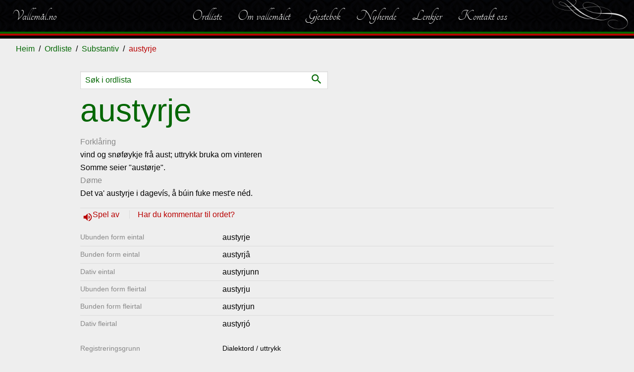

--- FILE ---
content_type: text/html; charset=utf-8
request_url: https://vallemal.no/ord/3574/
body_size: 13785
content:
<!DOCTYPE html>
<html lang="no">
<head>
    <meta charset="utf-8">
    <meta http-equiv="X-UA-Compatible" content="IE=edge">
    <meta name="viewport" content="width=device-width, initial-scale=1">
    <title>austyrje | Vallem&#229;l.no</title><meta property="og:title" content="austyrje | Vallem&#229;l.no" /><meta name="twitter:title" content="austyrje | Vallem&#229;l.no" />
    <meta name="description" content="vind og sn&#248;f&#248;ykje fr&#229; aust; uttrykk bruka om vinterenSomme seier &#39;aust&#248;rje&#39;." /><meta property="og:description" content="vind og sn&#248;f&#248;ykje fr&#229; aust; uttrykk bruka om vinterenSomme seier &#39;aust&#248;rje&#39;." /><meta name="twitter:description" content="vind og sn&#248;f&#248;ykje fr&#229; aust; uttrykk bruka om vinterenSomme seier &#39;aust&#248;rje&#39;." />
    <meta property="og:image" content="https://vallemal.no/assets/bulma/theme/vallemal/graphics/favicon.png" /><meta name="twitter:image" content="https://vallemal.no/assets/bulma/theme/vallemal/graphics/favicon.png" />
    <meta property="og:type" content="article" /><meta property="og:url" content="/ord/3574/" />
    <link href="/assets/bulma/theme/vallemal/favicon.png" type="image/png" rel="shortcut icon" />
    <link href="/assets/bulma/theme/vallemal/favicon.png" rel="apple-touch-icon" />
    <script src="https://code.jquery.com/jquery-3.2.1.min.js"></script>
    <link href="/assets/bulma/theme/vallemal/init.min.css?cdv=104" rel="stylesheet" />
</head>
<body class="content-type-wordnoun content-parent-substantiv content-level-4">
    <script>(function(i,s,o,g,r,a,m) { i['GoogleAnalyticsObject'] = r; i[r] = i[r] || function () { (i[r].q = i[r].q || []).push(arguments) },i[r].l = 1 * new Date(); a = s.createElement(o), m = s.getElementsByTagName(o)[0]; a.async = 1; a.src = g; m.parentNode.insertBefore(a, m) })(window, document, 'script', '//www.google-analytics.com/analytics.js', 'ga'); ga('create', 'UA-10948192-27', 'auto'); ga('send', 'pageview');</script>
    

<!-- cms:render:top 2025-11-18 10:05:03 -->
<nav id="navbar-main" class="navbar">
    <div class="navbar-brand">
        <a class="navbar-item" href="/">
            Vallem&#229;l.no
        </a>
    </div>


    <div class="navbar-menu">


            <div class="navbar-end">
    <a href="/ordliste/" class="navbar-item" title="Ordliste">Ordliste</a>
    <a href="/talemalet/" class="navbar-item" title="Om vallem&#229;let">Om vallemålet</a>
    <a href="/gjestebok/" class="navbar-item" title="Gjestebok">Gjestebok</a>
    <a href="/nyhende/" class="navbar-item" title="Nyhende">Nyhende</a>
    <a href="/lenkjer/" class="navbar-item" title="Lenkjer">Lenkjer</a>
    <a href="/kontakt/" class="navbar-item" title="Kontakt oss">Kontakt oss</a>
            </div>
    </div>
        <a id="backbutton" href="#" title="Vallem&#229;l" onclick="javascript:history.go(-1);return false;"><span class="icon">navigate_before</span> Tilbake</a>

    <span id="toggle-sidenav">
        <span>
            <i class="material-icons">dehaze</i><span>Meny</span>
        </span>
    </span>
</nav>

    <nav class="breadcrumb" aria-label="breadcrumbs">
        <ul>
            <li><a href="/">Heim</a></li>
                <li><a href="/ordliste/">Ordliste</a></li>
                <li><a href="/ordliste/?type=Substantiv">Substantiv</a></li>
            <li><span>austyrje</span></li>
        </ul>
    </nav>
<div class="section-main">
    
<!-- cms:render:content 2025-11-18 10:42:31 -->





<section class="section">
    <div class="container word-container">
        <div class="columns is-centered">
            <div class="column is-12 is-10-widescreen is-8-fullhd">
			                                <form method="get" action="/ordliste/" class="word-search-form">
                    <input class="input" name="q" type="text" placeholder="Søk i ordlista">
                    <button type="submit"><span class="icon">search</span> </button>
                </form>
                <h1 class="title is-1 is-spaced">
                    austyrje
                </h1>
                <label>Forkl&#229;ring</label>
                <p><p>vind og snøføykje frå aust; uttrykk bruka om vinteren<br/>Somme seier "austørje".</p>
</p>
                    <label>D&#248;me</label>
                    <p><p>Det va' austyrje i dagevís, å búin fuke mest'e néd.</p>
</p>

                
    <div class="audioplayer has-icon">
        <span>
            <a onclick="document.getElementById('play_34637').play();return false;" class="sound">
                <i class="material-icons">volume_up</i>
Spel av            </a>
        </span>
            <span> <a href="mailto:sigurd.brokke@vallemal.no?subject=Kommentarar til austyrje">Har du kommentar til ordet?</a></span>
        <audio id="play_34637" controls>
            <source src="/media/archive/sound/austyrje.mp3" type="audio/mp3" />
        </audio>
    </div>


                

<dl id="wordInflections">
            <dt>Ubunden form eintal</dt>
            <dd>austyrje</dd>
                    <dt>Bunden form eintal</dt>
                    <dd>
                        austyrj&#226;                    </dd>
                    <dt>Dativ eintal</dt>
                    <dd>
                        austyrjunn                    </dd>
                    <dt>Ubunden form fleirtal</dt>
                    <dd>
                        austyrju                    </dd>
                    <dt>Bunden form fleirtal</dt>
                    <dd>
                        austyrjun                    </dd>
                    <dt>Dativ fleirtal</dt>
                    <dd>
                        austyrj&#243;                    </dd>
</dl>



                
<dl class="word-tags">


            <dt>Registrerings&#173;grunn</dt>
        <dd><span class="tag-dialektord-uttrykk">Dialektord / uttrykk</span></dd>


    <dt>Ordklasse</dt>
    <dd><span class="tag-substantiv">Substantiv</span></dd>
        <dt>Kj&#248;nn</dt>
        <dd>Hokj&#248;nn</dd>
        
                <dt>Emne</dt>
        <dd>
                <span class="tag-ver-og-fore">Ver og f&#248;re</span>
        </dd>
                    <dt>Innlese av</dt>
            <dd>Knut K. Homme (2013)</dd>
</dl>
                

    <div class="note">
        
    </div>






<hr />
<div class="byline">
    <span>Registrert: 27.11.2004 </span>
        <span>Oppdatert: 22.01.2014 </span>
    <span class="sharelink" data-href="/ord/3574/" data-title="austyrje">Del</span>
</div>
                



<div class="note loggedinonly">


    <dl class="word-tags">
        <dt class="info-label"><strong>Info for innlogga brukar:</strong></dt>
        <dd class="info-label">&nbsp;</dd>
                <dt>Kjelde: </dt>
                <dd> Olav T. &#197;kre</dd>
                        <dt datat-type="w_created_by">Registrert av: </dt>
        <dd>
            Svein Jore
 (27.11.2004)        </dd>

        <dt datat-type="w_approved_by">Korrekturlese av: </dt>
        <dd>
            Sigurd Brokke
 (04.04.2007)        </dd>

        <dt datat-type="w_updated_by">Oppdatert av: </dt>
        <dd>
            Sigurd Brokke
 (22.01.2014)        </dd>



                		            </dl>
</div>




            </div>
        </div>
    </div>


</section>


</div>
    
<!-- cms:render:bottom 2025-11-18 10:05:04 cdv:104 -->
<aside id="nav-sidenav" class="menu">
    



        <ul class="menu-list">
            <li class="nav-inactive nav-nosubchildren">
                    <a href="/ordliste/" title="Ordliste">Ordliste</a>

            </li>
            <li class="nav-inactive nav-hassubchildren">
                    <a href="/talemalet/" title="Om vallem&#229;let">Om vallemålet</a>

                    <span class="toggle"></span>
                    <ul>
                                <li class="">
                                        <a href="/talemalet/stutt-om-vallemalet/" title="Stutt om vallem&#229;let">Stutt om vallemålet</a>

                                </li>
                                <li class="">
                                        <a href="/talemalet/kva-er-med-i-ordlista/" title="Kva er med i ordlista?">Kva er med i ordlista?</a>

                                </li>
                                <li class="">
                                        <a href="/talemalet/stavematar-vallemal-no/" title="Stavem&#229;tar - vallemal.no">Stavemåtar - vallemal.no</a>

                                </li>
                                <li class="">
                                        <a href="/talemalet/uttale-av-vokalane/" title="Uttale av vokalane">Uttale av vokalane</a>

                                </li>
                                <li class="">
                                        <a href="/talemalet/ordklassane/" title="ordklassane">ordklassane</a>

                                </li>
                                <li class="">
                                        <a href="/talemalet/bruk-av-dativ/" title="Bruk av dativ">Bruk av dativ</a>

                                </li>
                                <li class="">
                                        <a href="/talemalet/ulikskapar-valle-og-hylestad/" title="Ulikskapar, Valle og Hylestad">Ulikskapar, Valle og Hylestad</a>

                                </li>
                                <li class="">
                                        <a href="/talemalet/preposisjonsbruk-stadnamn/" title="Preposisjonsbruk, stadnamn">Preposisjonsbruk, stadnamn</a>

                                </li>
                                <li class="">
                                        <a href="/talemalet/genitiv-uttrykk/" title="Genitiv-uttrykk">Genitiv-uttrykk</a>

                                </li>
                                <li class="">
                                        <a href="/talemalet/innsamling-av-vallemal/" title="Innsamling av vallem&#229;l">Innsamling av vallemål</a>

                                </li>
                                <li class="">
                                        <a href="/talemalet/graf-over-framfdrifta/" title="Graf over framfdrifta">Graf over framfdrifta</a>

                                </li>
                                <li class="">
                                        <a href="/talemalet/forteljingar/" title="Forteljingar med lydfil">Forteljingar med lydfil</a>

                                </li>
                                <li class="">
                                        <a href="/talemalet/tips-om-rett-malbruk/" title="Tips om rett m&#229;lbruk">Tips om rett målbruk</a>

                                </li>
                                <li class="">
                                        <a href="/talemalet/ymse/" title="Ymse">Ymse</a>

                                </li>
                    </ul>
            </li>
            <li class="nav-inactive nav-nosubchildren">
                    <a href="/gjestebok/" title="Gjestebok">Gjestebok</a>

            </li>
            <li class="nav-inactive nav-nosubchildren">
                    <a href="/nyhende/" title="Nyhende">Nyhende</a>

            </li>
            <li class="nav-inactive nav-nosubchildren">
                    <a href="/lenkjer/" title="Lenkjer">Lenkjer</a>

            </li>
            <li class="nav-inactive nav-nosubchildren">
                    <a href="/kontakt/" title="Kontakt oss">Kontakt oss</a>

            </li>
    </ul>


    <button class="toggle-sidenav"><i class="material-icons">close</i></button>
</aside>

<footer class="footer">

    <div class="container">
            <div class="columns is-multiline is-centered">
                    <div class="column is-12">
                        <div class="content">
                            <h3>Siste registrerte</h3>
<div class="columns folderstatistics">

    <div class="column is-6">
        <ol>
                <li><a href="/ordliste/substantiv/brannkrakk-e/" title="brannkrakk&#39;e">brannkrakk&#39;e</a></li>
                <li><a href="/ordliste/substantiv/snagg-e/" title="snagg&#39;e">snagg&#39;e</a></li>
                <li><a href="/ordliste/substantiv/minestein-e/" title="m&#237;nestein&#39;e">m&#237;nestein&#39;e</a></li>
                <li><a href="/ordliste/substantiv/eiskjeinapp-e/" title="eiskjeinapp&#39;e">eiskjeinapp&#39;e</a></li>
                <li><a href="/ordliste/adjektiv/ihopnept-e/" title="ih&#243;pnept&#39;e">ih&#243;pnept&#39;e</a></li>
                <li><a href="/ordliste/substantiv/asensdom-e/" title="asensd&#243;m&#39;e">asensd&#243;m&#39;e</a></li>
                <li><a href="/ordliste/adjektiv/uslett-e/" title="&#250;sl&#233;tt&#39;e">&#250;sl&#233;tt&#39;e</a></li>
                <li><a href="/ordliste/substantiv/roysenaut/" title="r&#248;ysenaut">r&#248;ysenaut</a></li>
                <li><a href="/ordliste/substantiv/ryter/" title="ryter">ryter</a></li>
                <li><a href="/ordliste/adverb/umateleg/" title="&#250;m&#229;teleg">&#250;m&#229;teleg</a></li>
        </ol>
    </div>
    <div class="column is-6">
        <p>
            15545 registrerte ord<br />
            
            Sist oppdatert 17.11.2025
        </p>
    </div>
</div>                        </div>
                    </div>
            </div>

    </div>
        <div id="disclaimer">
            Copyright © 2019 Valle Mållag
        </div>
</footer>
<script async src="/assets/bulma/js/bundle.min.js?cdv=104"></script>



    
</body>
</html>

--- FILE ---
content_type: text/css
request_url: https://vallemal.no/assets/bulma/theme/vallemal/init.min.css?cdv=104
body_size: 307640
content:
@charset "UTF-8";@import url(https://fonts.googleapis.com/css?family=Tangerine);@import url("https://fonts.googleapis.com/icon?family=Material+Icons");h1,.title.is-1,.content h1{font-size:4rem;line-height:1.1;}h2,.headline,.full-height h1,.full-height h2,.card-isimage .card .content h3{font-size:3rem;line-height:1.1;}.card-content h3,.lead,.article-list-heading,h3,.event-info .event-date-info,.navbar,.search-form input,.get-content .goto-more,#main-content .article-full h1,.button.is-large,.accordions .accordion .accordion-header{font-size:1.5rem;line-height:1.5;}#navbar-scrolling .navbar,#toggle-sidenav,.card-tags{font-size:1rem;}@media screen and (max-width:768px){h1,.title.is-1,.content h1{font-size:3rem;}.article-list-heading,h2,.headline,.card-content h3,.lead,.full-height h1,.full-height h2{font-size:2rem;line-height:1.2;}.carousel .card-content h3,.article-list-is-4 .card-content h3,h3,.event-info .event-date-info,.navbar-start{font-size:1.6rem;line-height:inerit;}}
/*! bulma.io v0.6.2 | MIT License | github.com/jgthms/bulma */
@keyframes spinAround{from{transform:rotate(0deg);}to{transform:rotate(359deg);}}
/*! minireset.css v0.0.2 | MIT License | github.com/jgthms/minireset.css */
html,body,p,ol,ul,li,dl,dt,dd,blockquote,figure,fieldset,legend,textarea,pre,iframe,hr,h1,h2,h3,h4,h5,h6{margin:0;padding:0;}h1,h2,h3,h4,h5,h6{font-size:100%;font-weight:normal;}ul{list-style:none;}button,input,select,textarea{margin:0;}html{box-sizing:border-box;}*{box-sizing:inherit;}*:before,*:after{box-sizing:inherit;}img,embed,object,audio,video{max-width:100%;}iframe{border:0;}table{border-collapse:collapse;border-spacing:0;}td,th{padding:0;text-align:left;}html{background-color:#eee;font-size:16px;-moz-osx-font-smoothing:grayscale;-webkit-font-smoothing:antialiased;min-width:300px;overflow-x:hidden;overflow-y:scroll;text-rendering:optimizeLegibility;text-size-adjust:100%;}article,aside,figure,footer,header,hgroup,section{display:block;}body,button,input,select,textarea{font-family:"Arial",sans-serif;}code,pre{-moz-osx-font-smoothing:auto;-webkit-font-smoothing:auto;font-family:monospace;}body{color:#000;font-size:1rem;font-weight:400;line-height:1.6667;}a{color:#2f7e8d;cursor:pointer;text-decoration:none;}a strong{color:currentColor;}a:hover{color:#363636;}code{background-color:transparent;color:#b90000;font-size:.875em;font-weight:normal;padding:.25em .5em .25em;}hr{background-color:#dbdbdb;border:none;display:block;height:1px;margin:1.5rem 0;}img{height:auto;max-width:100%;}input[type="checkbox"],input[type="radio"]{vertical-align:baseline;}small{font-size:.875em;}span{font-style:inherit;font-weight:inherit;}strong{color:#363636;font-weight:700;}pre{-webkit-overflow-scrolling:touch;background-color:transparent;color:#000;font-size:.875em;overflow-x:auto;padding:1.25rem 1.5rem;white-space:pre;word-wrap:normal;}pre code{background-color:transparent;color:currentColor;font-size:1em;padding:0;}table td,table th{text-align:left;vertical-align:top;}table th{color:#363636;}.is-clearfix:after{clear:both;content:" ";display:table;}.is-pulled-left{float:left !important;}.is-pulled-right{float:right !important;}.is-clipped{overflow:hidden !important;}.is-overlay{bottom:0;left:0;position:absolute;right:0;top:0;}.is-size-1{font-size:3rem !important;}.is-size-2{font-size:2.5rem !important;}.is-size-3{font-size:2rem !important;}.is-size-4{font-size:1.5rem !important;}.is-size-5{font-size:1.25rem !important;}.is-size-6{font-size:1rem !important;}.is-size-7{font-size:.75rem !important;}@media screen and (max-width:768px){.is-size-1-mobile{font-size:3rem !important;}.is-size-2-mobile{font-size:2.5rem !important;}.is-size-3-mobile{font-size:2rem !important;}.is-size-4-mobile{font-size:1.5rem !important;}.is-size-5-mobile{font-size:1.25rem !important;}.is-size-6-mobile{font-size:1rem !important;}.is-size-7-mobile{font-size:.75rem !important;}}@media screen and (min-width:769px),print{.is-size-1-tablet{font-size:3rem !important;}.is-size-2-tablet{font-size:2.5rem !important;}.is-size-3-tablet{font-size:2rem !important;}.is-size-4-tablet{font-size:1.5rem !important;}.is-size-5-tablet{font-size:1.25rem !important;}.is-size-6-tablet{font-size:1rem !important;}.is-size-7-tablet{font-size:.75rem !important;}}@media screen and (max-width:1023px){.is-size-1-touch{font-size:3rem !important;}.is-size-2-touch{font-size:2.5rem !important;}.is-size-3-touch{font-size:2rem !important;}.is-size-4-touch{font-size:1.5rem !important;}.is-size-5-touch{font-size:1.25rem !important;}.is-size-6-touch{font-size:1rem !important;}.is-size-7-touch{font-size:.75rem !important;}}@media screen and (min-width:1024px){.is-size-1-desktop{font-size:3rem !important;}.is-size-2-desktop{font-size:2.5rem !important;}.is-size-3-desktop{font-size:2rem !important;}.is-size-4-desktop{font-size:1.5rem !important;}.is-size-5-desktop{font-size:1.25rem !important;}.is-size-6-desktop{font-size:1rem !important;}.is-size-7-desktop{font-size:.75rem !important;}}@media screen and (min-width:1216px){.is-size-1-widescreen{font-size:3rem !important;}.is-size-2-widescreen{font-size:2.5rem !important;}.is-size-3-widescreen{font-size:2rem !important;}.is-size-4-widescreen{font-size:1.5rem !important;}.is-size-5-widescreen{font-size:1.25rem !important;}.is-size-6-widescreen{font-size:1rem !important;}.is-size-7-widescreen{font-size:.75rem !important;}}@media screen and (min-width:1408px){.is-size-1-fullhd{font-size:3rem !important;}.is-size-2-fullhd{font-size:2.5rem !important;}.is-size-3-fullhd{font-size:2rem !important;}.is-size-4-fullhd{font-size:1.5rem !important;}.is-size-5-fullhd{font-size:1.25rem !important;}.is-size-6-fullhd{font-size:1rem !important;}.is-size-7-fullhd{font-size:.75rem !important;}}.has-text-centered{text-align:center !important;}@media screen and (max-width:768px){.has-text-centered-mobile{text-align:center !important;}}@media screen and (min-width:769px),print{.has-text-centered-tablet{text-align:center !important;}}@media screen and (min-width:769px) and (max-width:1023px){.has-text-centered-tablet-only{text-align:center !important;}}@media screen and (max-width:1023px){.has-text-centered-touch{text-align:center !important;}}@media screen and (min-width:1024px){.has-text-centered-desktop{text-align:center !important;}}@media screen and (min-width:1024px) and (max-width:1215px){.has-text-centered-desktop-only{text-align:center !important;}}@media screen and (min-width:1216px){.has-text-centered-widescreen{text-align:center !important;}}@media screen and (min-width:1216px) and (max-width:1407px){.has-text-centered-widescreen-only{text-align:center !important;}}@media screen and (min-width:1408px){.has-text-centered-fullhd{text-align:center !important;}}.has-text-justified{text-align:justify !important;}@media screen and (max-width:768px){.has-text-justified-mobile{text-align:justify !important;}}@media screen and (min-width:769px),print{.has-text-justified-tablet{text-align:justify !important;}}@media screen and (min-width:769px) and (max-width:1023px){.has-text-justified-tablet-only{text-align:justify !important;}}@media screen and (max-width:1023px){.has-text-justified-touch{text-align:justify !important;}}@media screen and (min-width:1024px){.has-text-justified-desktop{text-align:justify !important;}}@media screen and (min-width:1024px) and (max-width:1215px){.has-text-justified-desktop-only{text-align:justify !important;}}@media screen and (min-width:1216px){.has-text-justified-widescreen{text-align:justify !important;}}@media screen and (min-width:1216px) and (max-width:1407px){.has-text-justified-widescreen-only{text-align:justify !important;}}@media screen and (min-width:1408px){.has-text-justified-fullhd{text-align:justify !important;}}.has-text-left{text-align:left !important;}@media screen and (max-width:768px){.has-text-left-mobile{text-align:left !important;}}@media screen and (min-width:769px),print{.has-text-left-tablet{text-align:left !important;}}@media screen and (min-width:769px) and (max-width:1023px){.has-text-left-tablet-only{text-align:left !important;}}@media screen and (max-width:1023px){.has-text-left-touch{text-align:left !important;}}@media screen and (min-width:1024px){.has-text-left-desktop{text-align:left !important;}}@media screen and (min-width:1024px) and (max-width:1215px){.has-text-left-desktop-only{text-align:left !important;}}@media screen and (min-width:1216px){.has-text-left-widescreen{text-align:left !important;}}@media screen and (min-width:1216px) and (max-width:1407px){.has-text-left-widescreen-only{text-align:left !important;}}@media screen and (min-width:1408px){.has-text-left-fullhd{text-align:left !important;}}.has-text-right{text-align:right !important;}@media screen and (max-width:768px){.has-text-right-mobile{text-align:right !important;}}@media screen and (min-width:769px),print{.has-text-right-tablet{text-align:right !important;}}@media screen and (min-width:769px) and (max-width:1023px){.has-text-right-tablet-only{text-align:right !important;}}@media screen and (max-width:1023px){.has-text-right-touch{text-align:right !important;}}@media screen and (min-width:1024px){.has-text-right-desktop{text-align:right !important;}}@media screen and (min-width:1024px) and (max-width:1215px){.has-text-right-desktop-only{text-align:right !important;}}@media screen and (min-width:1216px){.has-text-right-widescreen{text-align:right !important;}}@media screen and (min-width:1216px) and (max-width:1407px){.has-text-right-widescreen-only{text-align:right !important;}}@media screen and (min-width:1408px){.has-text-right-fullhd{text-align:right !important;}}.is-capitalized{text-transform:capitalize !important;}.is-lowercase{text-transform:lowercase !important;}.is-uppercase{text-transform:uppercase !important;}.is-italic{font-style:italic !important;}.has-text-white{color:#eee !important;}a.has-text-white:hover,a.has-text-white:focus{color:#d5d5d5 !important;}.has-text-black{color:#000 !important;}a.has-text-black:hover,a.has-text-black:focus{color:#000 !important;}.has-text-light{color:#f5f5f5 !important;}a.has-text-light:hover,a.has-text-light:focus{color:#dbdbdb !important;}.has-text-dark{color:#363636 !important;}a.has-text-dark:hover,a.has-text-dark:focus{color:#1c1c1c !important;}.has-text-primary{color:#060 !important;}a.has-text-primary:hover,a.has-text-primary:focus{color:#030 !important;}.has-text-link{color:#2f7e8d !important;}a.has-text-link:hover,a.has-text-link:focus{color:#225c67 !important;}.has-text-info{color:#209cee !important;}a.has-text-info:hover,a.has-text-info:focus{color:#0f81cc !important;}.has-text-success{color:#060 !important;}a.has-text-success:hover,a.has-text-success:focus{color:#030 !important;}.has-text-warning{color:#fef667 !important;}a.has-text-warning:hover,a.has-text-warning:focus{color:#fef334 !important;}.has-text-danger{color:#ff470f !important;}a.has-text-danger:hover,a.has-text-danger:focus{color:#db3300 !important;}.has-text-twitter{color:#55acee !important;}a.has-text-twitter:hover,a.has-text-twitter:focus{color:#2795e9 !important;}.has-text-linkedin{color:#060 !important;}a.has-text-linkedin:hover,a.has-text-linkedin:focus{color:#030 !important;}.has-text-github{color:#333 !important;}a.has-text-github:hover,a.has-text-github:focus{color:#1a1a1a !important;}.has-text-black-bis{color:#121212 !important;}.has-text-black-ter{color:#242424 !important;}.has-text-grey-darker{color:#363636 !important;}.has-text-grey-dark{color:#4a4a4a !important;}.has-text-grey{color:#878787 !important;}.has-text-grey-light{color:#b5b5b5 !important;}.has-text-grey-lighter{color:#dbdbdb !important;}.has-text-white-ter{color:#f5f5f5 !important;}.has-text-white-bis{color:#fafafa !important;}.has-text-weight-light{font-weight:300 !important;}.has-text-weight-normal{font-weight:400 !important;}.has-text-weight-semibold{font-weight:600 !important;}.has-text-weight-bold{font-weight:700 !important;}.is-block{display:block !important;}@media screen and (max-width:768px){.is-block-mobile{display:block !important;}}@media screen and (min-width:769px),print{.is-block-tablet{display:block !important;}}@media screen and (min-width:769px) and (max-width:1023px){.is-block-tablet-only{display:block !important;}}@media screen and (max-width:1023px){.is-block-touch{display:block !important;}}@media screen and (min-width:1024px){.is-block-desktop{display:block !important;}}@media screen and (min-width:1024px) and (max-width:1215px){.is-block-desktop-only{display:block !important;}}@media screen and (min-width:1216px){.is-block-widescreen{display:block !important;}}@media screen and (min-width:1216px) and (max-width:1407px){.is-block-widescreen-only{display:block !important;}}@media screen and (min-width:1408px){.is-block-fullhd{display:block !important;}}.is-flex{display:flex !important;}@media screen and (max-width:768px){.is-flex-mobile{display:flex !important;}}@media screen and (min-width:769px),print{.is-flex-tablet{display:flex !important;}}@media screen and (min-width:769px) and (max-width:1023px){.is-flex-tablet-only{display:flex !important;}}@media screen and (max-width:1023px){.is-flex-touch{display:flex !important;}}@media screen and (min-width:1024px){.is-flex-desktop{display:flex !important;}}@media screen and (min-width:1024px) and (max-width:1215px){.is-flex-desktop-only{display:flex !important;}}@media screen and (min-width:1216px){.is-flex-widescreen{display:flex !important;}}@media screen and (min-width:1216px) and (max-width:1407px){.is-flex-widescreen-only{display:flex !important;}}@media screen and (min-width:1408px){.is-flex-fullhd{display:flex !important;}}.is-inline{display:inline !important;}@media screen and (max-width:768px){.is-inline-mobile{display:inline !important;}}@media screen and (min-width:769px),print{.is-inline-tablet{display:inline !important;}}@media screen and (min-width:769px) and (max-width:1023px){.is-inline-tablet-only{display:inline !important;}}@media screen and (max-width:1023px){.is-inline-touch{display:inline !important;}}@media screen and (min-width:1024px){.is-inline-desktop{display:inline !important;}}@media screen and (min-width:1024px) and (max-width:1215px){.is-inline-desktop-only{display:inline !important;}}@media screen and (min-width:1216px){.is-inline-widescreen{display:inline !important;}}@media screen and (min-width:1216px) and (max-width:1407px){.is-inline-widescreen-only{display:inline !important;}}@media screen and (min-width:1408px){.is-inline-fullhd{display:inline !important;}}.is-inline-block{display:inline-block !important;}@media screen and (max-width:768px){.is-inline-block-mobile{display:inline-block !important;}}@media screen and (min-width:769px),print{.is-inline-block-tablet{display:inline-block !important;}}@media screen and (min-width:769px) and (max-width:1023px){.is-inline-block-tablet-only{display:inline-block !important;}}@media screen and (max-width:1023px){.is-inline-block-touch{display:inline-block !important;}}@media screen and (min-width:1024px){.is-inline-block-desktop{display:inline-block !important;}}@media screen and (min-width:1024px) and (max-width:1215px){.is-inline-block-desktop-only{display:inline-block !important;}}@media screen and (min-width:1216px){.is-inline-block-widescreen{display:inline-block !important;}}@media screen and (min-width:1216px) and (max-width:1407px){.is-inline-block-widescreen-only{display:inline-block !important;}}@media screen and (min-width:1408px){.is-inline-block-fullhd{display:inline-block !important;}}.is-inline-flex{display:inline-flex !important;}@media screen and (max-width:768px){.is-inline-flex-mobile{display:inline-flex !important;}}@media screen and (min-width:769px),print{.is-inline-flex-tablet{display:inline-flex !important;}}@media screen and (min-width:769px) and (max-width:1023px){.is-inline-flex-tablet-only{display:inline-flex !important;}}@media screen and (max-width:1023px){.is-inline-flex-touch{display:inline-flex !important;}}@media screen and (min-width:1024px){.is-inline-flex-desktop{display:inline-flex !important;}}@media screen and (min-width:1024px) and (max-width:1215px){.is-inline-flex-desktop-only{display:inline-flex !important;}}@media screen and (min-width:1216px){.is-inline-flex-widescreen{display:inline-flex !important;}}@media screen and (min-width:1216px) and (max-width:1407px){.is-inline-flex-widescreen-only{display:inline-flex !important;}}@media screen and (min-width:1408px){.is-inline-flex-fullhd{display:inline-flex !important;}}.is-hidden{display:none !important;}@media screen and (max-width:768px){.is-hidden-mobile{display:none !important;}}@media screen and (min-width:769px),print{.is-hidden-tablet{display:none !important;}}@media screen and (min-width:769px) and (max-width:1023px){.is-hidden-tablet-only{display:none !important;}}@media screen and (max-width:1023px){.is-hidden-touch{display:none !important;}}@media screen and (min-width:1024px){.is-hidden-desktop{display:none !important;}}@media screen and (min-width:1024px) and (max-width:1215px){.is-hidden-desktop-only{display:none !important;}}@media screen and (min-width:1216px){.is-hidden-widescreen{display:none !important;}}@media screen and (min-width:1216px) and (max-width:1407px){.is-hidden-widescreen-only{display:none !important;}}@media screen and (min-width:1408px){.is-hidden-fullhd{display:none !important;}}.is-invisible{visibility:hidden !important;}@media screen and (max-width:768px){.is-invisible-mobile{visibility:hidden !important;}}@media screen and (min-width:769px),print{.is-invisible-tablet{visibility:hidden !important;}}@media screen and (min-width:769px) and (max-width:1023px){.is-invisible-tablet-only{visibility:hidden !important;}}@media screen and (max-width:1023px){.is-invisible-touch{visibility:hidden !important;}}@media screen and (min-width:1024px){.is-invisible-desktop{visibility:hidden !important;}}@media screen and (min-width:1024px) and (max-width:1215px){.is-invisible-desktop-only{visibility:hidden !important;}}@media screen and (min-width:1216px){.is-invisible-widescreen{visibility:hidden !important;}}@media screen and (min-width:1216px) and (max-width:1407px){.is-invisible-widescreen-only{visibility:hidden !important;}}@media screen and (min-width:1408px){.is-invisible-fullhd{visibility:hidden !important;}}.is-marginless{margin:0 !important;}.is-paddingless{padding:0 !important;}.is-radiusless{border-radius:0 !important;}.is-shadowless{box-shadow:none !important;}.is-unselectable{-webkit-touch-callout:none;-webkit-user-select:none;-moz-user-select:none;-ms-user-select:none;user-select:none;}.box{background-color:#eee;border-radius:0;box-shadow:none;color:#000;display:block;padding:1rem;}.box:not(:last-child){margin-bottom:1.5rem;}a.box:hover,a.box:focus{box-shadow:0 2px 3px rgba(0,0,0,.1),0 0 0 1px #2f7e8d;}a.box:active{box-shadow:inset 0 1px 2px rgba(0,0,0,.2),0 0 0 1px #2f7e8d;}.button{-moz-appearance:none;-webkit-appearance:none;align-items:center;border:1px solid transparent;border-radius:0;box-shadow:none;display:inline-flex;font-size:1rem;height:2.25em;justify-content:flex-start;line-height:1.5;padding-bottom:calc(.375em - 1px);padding-left:calc(.625em - 1px);padding-right:calc(.625em - 1px);padding-top:calc(.375em - 1px);position:relative;vertical-align:top;-webkit-touch-callout:none;-webkit-user-select:none;-moz-user-select:none;-ms-user-select:none;user-select:none;background-color:#eee;border-color:#dbdbdb;color:#363636;cursor:pointer;justify-content:center;padding-left:.75em;padding-right:.75em;text-align:center;white-space:nowrap;}.button:focus,.button.is-focused,.button:active,.button.is-active{outline:none;}.button[disabled]{cursor:not-allowed;}.button strong{color:inherit;}.button .icon,.button .icon.is-small,.button .icon.is-medium,.button .icon.is-large{height:1.5em;width:1.5em;}.button .icon:first-child:not(:last-child){margin-left:calc(-.375em - 1px);margin-right:.1875em;}.button .icon:last-child:not(:first-child){margin-left:.1875em;margin-right:calc(-.375em - 1px);}.button .icon:first-child:last-child{margin-left:calc(-.375em - 1px);margin-right:calc(-.375em - 1px);}.button.is-text{background-color:transparent;border-color:transparent;color:#000;text-decoration:underline;}.button.is-text[disabled]{background-color:transparent;border-color:transparent;box-shadow:none;}.button.is-white{background-color:#eee;border-color:transparent;color:#000;}.button.is-white[disabled]{background-color:#eee;border-color:transparent;box-shadow:none;}.button.is-white.is-inverted{background-color:#000;color:#eee;}.button.is-white.is-inverted[disabled]{background-color:#000;border-color:transparent;box-shadow:none;color:#eee;}.button.is-white.is-loading:after{border-color:transparent transparent #000 #000 !important;}.button.is-white.is-outlined{background-color:transparent;border-color:#eee;color:#eee;}.button.is-white.is-outlined[disabled]{background-color:transparent;border-color:#eee;box-shadow:none;color:#eee;}.button.is-white.is-inverted.is-outlined{background-color:transparent;border-color:#000;color:#000;}.button.is-white.is-inverted.is-outlined[disabled]{background-color:transparent;border-color:#000;box-shadow:none;color:#000;}.button.is-black{background-color:#000;border-color:transparent;color:#eee;}.button.is-black[disabled]{background-color:#000;border-color:transparent;box-shadow:none;}.button.is-black.is-inverted{background-color:#eee;color:#000;}.button.is-black.is-inverted[disabled]{background-color:#eee;border-color:transparent;box-shadow:none;color:#000;}.button.is-black.is-loading:after{border-color:transparent transparent #eee #eee !important;}.button.is-black.is-outlined{background-color:transparent;border-color:#000;color:#000;}.button.is-black.is-outlined[disabled]{background-color:transparent;border-color:#000;box-shadow:none;color:#000;}.button.is-black.is-inverted.is-outlined{background-color:transparent;border-color:#eee;color:#eee;}.button.is-black.is-inverted.is-outlined[disabled]{background-color:transparent;border-color:#eee;box-shadow:none;color:#eee;}.button.is-light{background-color:#f5f5f5;border-color:transparent;color:#363636;}.button.is-light[disabled]{background-color:#f5f5f5;border-color:transparent;box-shadow:none;}.button.is-light.is-inverted{background-color:#363636;color:#f5f5f5;}.button.is-light.is-inverted[disabled]{background-color:#363636;border-color:transparent;box-shadow:none;color:#f5f5f5;}.button.is-light.is-loading:after{border-color:transparent transparent #363636 #363636 !important;}.button.is-light.is-outlined{background-color:transparent;border-color:#f5f5f5;color:#f5f5f5;}.button.is-light.is-outlined[disabled]{background-color:transparent;border-color:#f5f5f5;box-shadow:none;color:#f5f5f5;}.button.is-light.is-inverted.is-outlined{background-color:transparent;border-color:#363636;color:#363636;}.button.is-light.is-inverted.is-outlined[disabled]{background-color:transparent;border-color:#363636;box-shadow:none;color:#363636;}.button.is-dark{background-color:#363636;border-color:transparent;color:#f5f5f5;}.button.is-dark[disabled]{background-color:#363636;border-color:transparent;box-shadow:none;}.button.is-dark.is-inverted{background-color:#f5f5f5;color:#363636;}.button.is-dark.is-inverted[disabled]{background-color:#f5f5f5;border-color:transparent;box-shadow:none;color:#363636;}.button.is-dark.is-loading:after{border-color:transparent transparent #f5f5f5 #f5f5f5 !important;}.button.is-dark.is-outlined{background-color:transparent;border-color:#363636;color:#363636;}.button.is-dark.is-outlined[disabled]{background-color:transparent;border-color:#363636;box-shadow:none;color:#363636;}.button.is-dark.is-inverted.is-outlined{background-color:transparent;border-color:#f5f5f5;color:#f5f5f5;}.button.is-dark.is-inverted.is-outlined[disabled]{background-color:transparent;border-color:#f5f5f5;box-shadow:none;color:#f5f5f5;}.button.is-primary{background-color:#060;border-color:transparent;color:#fff;}.button.is-primary[disabled]{background-color:#060;border-color:transparent;box-shadow:none;}.button.is-primary.is-inverted{background-color:#fff;color:#060;}.button.is-primary.is-inverted[disabled]{background-color:#fff;border-color:transparent;box-shadow:none;color:#060;}.button.is-primary.is-loading:after{border-color:transparent transparent #fff #fff !important;}.button.is-primary.is-outlined{background-color:transparent;border-color:#060;color:#060;}.button.is-primary.is-outlined[disabled]{background-color:transparent;border-color:#060;box-shadow:none;color:#060;}.button.is-primary.is-inverted.is-outlined{background-color:transparent;border-color:#fff;color:#fff;}.button.is-primary.is-inverted.is-outlined[disabled]{background-color:transparent;border-color:#fff;box-shadow:none;color:#fff;}.button.is-link{background-color:#2f7e8d;border-color:transparent;color:#fff;}.button.is-link[disabled]{background-color:#2f7e8d;border-color:transparent;box-shadow:none;}.button.is-link.is-inverted{background-color:#fff;color:#2f7e8d;}.button.is-link.is-inverted[disabled]{background-color:#fff;border-color:transparent;box-shadow:none;color:#2f7e8d;}.button.is-link.is-loading:after{border-color:transparent transparent #fff #fff !important;}.button.is-link.is-outlined{background-color:transparent;border-color:#2f7e8d;color:#2f7e8d;}.button.is-link.is-outlined[disabled]{background-color:transparent;border-color:#2f7e8d;box-shadow:none;color:#2f7e8d;}.button.is-link.is-inverted.is-outlined{background-color:transparent;border-color:#fff;color:#fff;}.button.is-link.is-inverted.is-outlined[disabled]{background-color:transparent;border-color:#fff;box-shadow:none;color:#fff;}.button.is-info{background-color:#209cee;border-color:transparent;color:#fff;}.button.is-info[disabled]{background-color:#209cee;border-color:transparent;box-shadow:none;}.button.is-info.is-inverted{background-color:#fff;color:#209cee;}.button.is-info.is-inverted[disabled]{background-color:#fff;border-color:transparent;box-shadow:none;color:#209cee;}.button.is-info.is-loading:after{border-color:transparent transparent #fff #fff !important;}.button.is-info.is-outlined{background-color:transparent;border-color:#209cee;color:#209cee;}.button.is-info.is-outlined[disabled]{background-color:transparent;border-color:#209cee;box-shadow:none;color:#209cee;}.button.is-info.is-inverted.is-outlined{background-color:transparent;border-color:#fff;color:#fff;}.button.is-info.is-inverted.is-outlined[disabled]{background-color:transparent;border-color:#fff;box-shadow:none;color:#fff;}.button.is-success{background-color:#060;border-color:transparent;color:#fff;}.button.is-success[disabled]{background-color:#060;border-color:transparent;box-shadow:none;}.button.is-success.is-inverted{background-color:#fff;color:#060;}.button.is-success.is-inverted[disabled]{background-color:#fff;border-color:transparent;box-shadow:none;color:#060;}.button.is-success.is-loading:after{border-color:transparent transparent #fff #fff !important;}.button.is-success.is-outlined{background-color:transparent;border-color:#060;color:#060;}.button.is-success.is-outlined[disabled]{background-color:transparent;border-color:#060;box-shadow:none;color:#060;}.button.is-success.is-inverted.is-outlined{background-color:transparent;border-color:#fff;color:#fff;}.button.is-success.is-inverted.is-outlined[disabled]{background-color:transparent;border-color:#fff;box-shadow:none;color:#fff;}.button.is-warning{background-color:#fef667;border-color:transparent;color:rgba(0,0,0,.7);}.button.is-warning[disabled]{background-color:#fef667;border-color:transparent;box-shadow:none;}.button.is-warning.is-inverted{background-color:rgba(0,0,0,.7);color:#fef667;}.button.is-warning.is-inverted[disabled]{background-color:rgba(0,0,0,.7);border-color:transparent;box-shadow:none;color:#fef667;}.button.is-warning.is-loading:after{border-color:transparent transparent rgba(0,0,0,.7) rgba(0,0,0,.7) !important;}.button.is-warning.is-outlined{background-color:transparent;border-color:#fef667;color:#fef667;}.button.is-warning.is-outlined[disabled]{background-color:transparent;border-color:#fef667;box-shadow:none;color:#fef667;}.button.is-warning.is-inverted.is-outlined{background-color:transparent;border-color:rgba(0,0,0,.7);color:rgba(0,0,0,.7);}.button.is-warning.is-inverted.is-outlined[disabled]{background-color:transparent;border-color:rgba(0,0,0,.7);box-shadow:none;color:rgba(0,0,0,.7);}.button.is-danger{background-color:#ff470f;border-color:transparent;color:#fff;}.button.is-danger[disabled]{background-color:#ff470f;border-color:transparent;box-shadow:none;}.button.is-danger.is-inverted{background-color:#fff;color:#ff470f;}.button.is-danger.is-inverted[disabled]{background-color:#fff;border-color:transparent;box-shadow:none;color:#ff470f;}.button.is-danger.is-loading:after{border-color:transparent transparent #fff #fff !important;}.button.is-danger.is-outlined{background-color:transparent;border-color:#ff470f;color:#ff470f;}.button.is-danger.is-outlined[disabled]{background-color:transparent;border-color:#ff470f;box-shadow:none;color:#ff470f;}.button.is-danger.is-inverted.is-outlined{background-color:transparent;border-color:#fff;color:#fff;}.button.is-danger.is-inverted.is-outlined[disabled]{background-color:transparent;border-color:#fff;box-shadow:none;color:#fff;}.button.is-twitter{background-color:#55acee;border-color:transparent;color:#fff;}.button.is-twitter[disabled]{background-color:#55acee;border-color:transparent;box-shadow:none;}.button.is-twitter.is-inverted{background-color:#fff;color:#55acee;}.button.is-twitter.is-inverted[disabled]{background-color:#fff;border-color:transparent;box-shadow:none;color:#55acee;}.button.is-twitter.is-loading:after{border-color:transparent transparent #fff #fff !important;}.button.is-twitter.is-outlined{background-color:transparent;border-color:#55acee;color:#55acee;}.button.is-twitter.is-outlined[disabled]{background-color:transparent;border-color:#55acee;box-shadow:none;color:#55acee;}.button.is-twitter.is-inverted.is-outlined{background-color:transparent;border-color:#fff;color:#fff;}.button.is-twitter.is-inverted.is-outlined[disabled]{background-color:transparent;border-color:#fff;box-shadow:none;color:#fff;}.button.is-linkedin{background-color:#060;border-color:transparent;color:#fff;}.button.is-linkedin[disabled]{background-color:#060;border-color:transparent;box-shadow:none;}.button.is-linkedin.is-inverted{background-color:#fff;color:#060;}.button.is-linkedin.is-inverted[disabled]{background-color:#fff;border-color:transparent;box-shadow:none;color:#060;}.button.is-linkedin.is-loading:after{border-color:transparent transparent #fff #fff !important;}.button.is-linkedin.is-outlined{background-color:transparent;border-color:#060;color:#060;}.button.is-linkedin.is-outlined[disabled]{background-color:transparent;border-color:#060;box-shadow:none;color:#060;}.button.is-linkedin.is-inverted.is-outlined{background-color:transparent;border-color:#fff;color:#fff;}.button.is-linkedin.is-inverted.is-outlined[disabled]{background-color:transparent;border-color:#fff;box-shadow:none;color:#fff;}.button.is-github{background-color:#333;border-color:transparent;color:#fff;}.button.is-github[disabled]{background-color:#333;border-color:transparent;box-shadow:none;}.button.is-github.is-inverted{background-color:#fff;color:#333;}.button.is-github.is-inverted[disabled]{background-color:#fff;border-color:transparent;box-shadow:none;color:#333;}.button.is-github.is-loading:after{border-color:transparent transparent #fff #fff !important;}.button.is-github.is-outlined{background-color:transparent;border-color:#333;color:#333;}.button.is-github.is-outlined[disabled]{background-color:transparent;border-color:#333;box-shadow:none;color:#333;}.button.is-github.is-inverted.is-outlined{background-color:transparent;border-color:#fff;color:#fff;}.button.is-github.is-inverted.is-outlined[disabled]{background-color:transparent;border-color:#fff;box-shadow:none;color:#fff;}.button.is-small{border-radius:0;font-size:.75rem;}.button.is-medium{font-size:1.25rem;}.button.is-large{font-size:1.5rem;}.button[disabled]{background-color:#eee;border-color:#dbdbdb;box-shadow:none;opacity:.5;}.button.is-fullwidth{display:flex;width:100%;}.button.is-loading{color:transparent !important;pointer-events:none;}.button.is-loading:after{animation:spinAround 500ms infinite linear;border:2px solid #dbdbdb;border-radius:290486px;border-right-color:transparent;border-top-color:transparent;content:"";display:block;height:1em;position:relative;width:1em;position:absolute;left:calc(50% - (1em/2));top:calc(50% - (1em/2));position:absolute !important;}.button.is-static{background-color:#f5f5f5;border-color:#dbdbdb;color:#878787;box-shadow:none;pointer-events:none;}.button.is-rounded{border-radius:290486px;padding-left:1em;padding-right:1em;}.buttons{align-items:center;display:flex;flex-wrap:wrap;justify-content:flex-start;}.buttons .button{margin-bottom:.5rem;}.buttons .button:not(:last-child){margin-right:.5rem;}.buttons:last-child{margin-bottom:-.5rem;}.buttons:not(:last-child){margin-bottom:1rem;}.buttons.has-addons .button:not(:first-child){border-bottom-left-radius:0;border-top-left-radius:0;}.buttons.has-addons .button:not(:last-child){border-bottom-right-radius:0;border-top-right-radius:0;margin-right:-1px;}.buttons.has-addons .button:last-child{margin-right:0;}.buttons.has-addons .button:hover,.buttons.has-addons .button.is-hovered{z-index:2;}.buttons.has-addons .button:focus,.buttons.has-addons .button.is-focused,.buttons.has-addons .button:active,.buttons.has-addons .button.is-active,.buttons.has-addons .button.is-selected{z-index:3;}.buttons.has-addons .button:focus:hover,.buttons.has-addons .button.is-focused:hover,.buttons.has-addons .button:active:hover,.buttons.has-addons .button.is-active:hover,.buttons.has-addons .button.is-selected:hover{z-index:4;}.buttons.is-centered{justify-content:center;}.buttons.is-right{justify-content:flex-end;}.container{margin:0 auto;position:relative;}@media screen and (min-width:1024px){.container{max-width:960px;width:960px;}.container.is-fluid{margin-left:32px;margin-right:32px;max-width:none;width:auto;}}@media screen and (max-width:1215px){.container.is-widescreen{max-width:1152px;width:auto;}}@media screen and (max-width:1407px){.container.is-fullhd{max-width:1344px;width:auto;}}@media screen and (min-width:1216px){.container{max-width:1152px;width:1152px;}}@media screen and (min-width:1408px){.container{max-width:1344px;width:1344px;}}.content:not(:last-child){margin-bottom:1.5rem;}.content li+li{margin-top:.25em;}.content p:not(:last-child),.content dl:not(:last-child),.content ol:not(:last-child),.content ul:not(:last-child),.content blockquote:not(:last-child),.content pre:not(:last-child),.content table:not(:last-child){margin-bottom:1rem;}.content h1,.content h2,.content h3,.content h4,.content h5,.content h6{margin-bottom:1rem;}.content blockquote{background-color:transparent;border-left:5px solid #dbdbdb;padding:1.25em 1.5em;}.content ol{list-style:decimal outside;margin-left:2em;margin-top:1rem;}.content ul{list-style:disc outside;margin-left:2em;margin-top:1rem;}.content ul ul{list-style-type:circle;margin-top:.5em;}.content ul ul ul{list-style-type:square;}.content dd{margin-left:2em;}.content figure{margin-left:2em;margin-right:2em;text-align:center;}.content figure:not(:first-child){margin-top:2em;}.content figure:not(:last-child){margin-bottom:2em;}.content figure img{display:inline-block;}.content figure figcaption{font-style:italic;}.content pre{-webkit-overflow-scrolling:touch;overflow-x:auto;padding:1.25em 1.5em;white-space:pre;word-wrap:normal;}.content sup,.content sub{font-size:75%;}.content table{width:100%;}.content table td,.content table th{border:1px solid #dbdbdb;border-width:0 0 1px;padding:.5em .75em;vertical-align:top;}.content table th{color:#363636;text-align:left;}.content table tr:hover{background-color:transparent;}.content table thead td,.content table thead th{border-width:0 0 2px;color:#363636;}.content table tfoot td,.content table tfoot th{border-width:2px 0 0;color:#363636;}.content table tbody tr:last-child td,.content table tbody tr:last-child th{border-bottom-width:0;}.content.is-small{font-size:.75rem;}.content.is-medium{font-size:1.25rem;}.content.is-large{font-size:1.5rem;}.input,.textarea{-moz-appearance:none;-webkit-appearance:none;align-items:center;border:1px solid transparent;border-radius:0;box-shadow:none;display:inline-flex;font-size:1rem;height:2.25em;justify-content:flex-start;line-height:1.5;padding-bottom:calc(.375em - 1px);padding-left:calc(.625em - 1px);padding-right:calc(.625em - 1px);padding-top:calc(.375em - 1px);position:relative;vertical-align:top;background-color:#eee;border-color:#dbdbdb;color:#363636;box-shadow:inset 0 1px 2px rgba(0,0,0,.1);max-width:100%;width:100%;}.input:focus,.input.is-focused,.input:active,.input.is-active,.textarea:focus,.textarea.is-focused,.textarea:active,.textarea.is-active{outline:none;}.input[disabled],.textarea[disabled]{cursor:not-allowed;}.input::-moz-placeholder,.textarea::-moz-placeholder{color:rgba(54,54,54,.3);}.input::-webkit-input-placeholder,.textarea::-webkit-input-placeholder{color:rgba(54,54,54,.3);}.input:-moz-placeholder,.textarea:-moz-placeholder{color:rgba(54,54,54,.3);}.input:-ms-input-placeholder,.textarea:-ms-input-placeholder{color:rgba(54,54,54,.3);}.input:hover,.input.is-hovered,.textarea:hover,.textarea.is-hovered{border-color:#b5b5b5;}.input:focus,.input.is-focused,.input:active,.input.is-active,.textarea:focus,.textarea.is-focused,.textarea:active,.textarea.is-active{border-color:#2f7e8d;box-shadow:0 0 0 .125em rgba(47,126,141,.25);}.input[disabled],.textarea[disabled]{background-color:transparent;border-color:transparent;box-shadow:none;color:#878787;}.input[disabled]::-moz-placeholder,.textarea[disabled]::-moz-placeholder{color:rgba(135,135,135,.3);}.input[disabled]::-webkit-input-placeholder,.textarea[disabled]::-webkit-input-placeholder{color:rgba(135,135,135,.3);}.input[disabled]:-moz-placeholder,.textarea[disabled]:-moz-placeholder{color:rgba(135,135,135,.3);}.input[disabled]:-ms-input-placeholder,.textarea[disabled]:-ms-input-placeholder{color:rgba(135,135,135,.3);}.input[readonly],.textarea[readonly]{box-shadow:none;}.input.is-white,.textarea.is-white{border-color:#eee;}.input.is-white:focus,.input.is-white.is-focused,.input.is-white:active,.input.is-white.is-active,.textarea.is-white:focus,.textarea.is-white.is-focused,.textarea.is-white:active,.textarea.is-white.is-active{box-shadow:0 0 0 .125em rgba(238,238,238,.25);}.input.is-black,.textarea.is-black{border-color:#000;}.input.is-black:focus,.input.is-black.is-focused,.input.is-black:active,.input.is-black.is-active,.textarea.is-black:focus,.textarea.is-black.is-focused,.textarea.is-black:active,.textarea.is-black.is-active{box-shadow:0 0 0 .125em rgba(0,0,0,.25);}.input.is-light,.textarea.is-light{border-color:#f5f5f5;}.input.is-light:focus,.input.is-light.is-focused,.input.is-light:active,.input.is-light.is-active,.textarea.is-light:focus,.textarea.is-light.is-focused,.textarea.is-light:active,.textarea.is-light.is-active{box-shadow:0 0 0 .125em rgba(245,245,245,.25);}.input.is-dark,.textarea.is-dark{border-color:#363636;}.input.is-dark:focus,.input.is-dark.is-focused,.input.is-dark:active,.input.is-dark.is-active,.textarea.is-dark:focus,.textarea.is-dark.is-focused,.textarea.is-dark:active,.textarea.is-dark.is-active{box-shadow:0 0 0 .125em rgba(54,54,54,.25);}.input.is-primary,.textarea.is-primary{border-color:#060;}.input.is-primary:focus,.input.is-primary.is-focused,.input.is-primary:active,.input.is-primary.is-active,.textarea.is-primary:focus,.textarea.is-primary.is-focused,.textarea.is-primary:active,.textarea.is-primary.is-active{box-shadow:0 0 0 .125em rgba(0,102,0,.25);}.input.is-link,.textarea.is-link{border-color:#2f7e8d;}.input.is-link:focus,.input.is-link.is-focused,.input.is-link:active,.input.is-link.is-active,.textarea.is-link:focus,.textarea.is-link.is-focused,.textarea.is-link:active,.textarea.is-link.is-active{box-shadow:0 0 0 .125em rgba(47,126,141,.25);}.input.is-info,.textarea.is-info{border-color:#209cee;}.input.is-info:focus,.input.is-info.is-focused,.input.is-info:active,.input.is-info.is-active,.textarea.is-info:focus,.textarea.is-info.is-focused,.textarea.is-info:active,.textarea.is-info.is-active{box-shadow:0 0 0 .125em rgba(32,156,238,.25);}.input.is-success,.textarea.is-success{border-color:#060;}.input.is-success:focus,.input.is-success.is-focused,.input.is-success:active,.input.is-success.is-active,.textarea.is-success:focus,.textarea.is-success.is-focused,.textarea.is-success:active,.textarea.is-success.is-active{box-shadow:0 0 0 .125em rgba(0,102,0,.25);}.input.is-warning,.textarea.is-warning{border-color:#fef667;}.input.is-warning:focus,.input.is-warning.is-focused,.input.is-warning:active,.input.is-warning.is-active,.textarea.is-warning:focus,.textarea.is-warning.is-focused,.textarea.is-warning:active,.textarea.is-warning.is-active{box-shadow:0 0 0 .125em rgba(254,246,103,.25);}.input.is-danger,.textarea.is-danger{border-color:#ff470f;}.input.is-danger:focus,.input.is-danger.is-focused,.input.is-danger:active,.input.is-danger.is-active,.textarea.is-danger:focus,.textarea.is-danger.is-focused,.textarea.is-danger:active,.textarea.is-danger.is-active{box-shadow:0 0 0 .125em rgba(255,71,15,.25);}.input.is-twitter,.textarea.is-twitter{border-color:#55acee;}.input.is-twitter:focus,.input.is-twitter.is-focused,.input.is-twitter:active,.input.is-twitter.is-active,.textarea.is-twitter:focus,.textarea.is-twitter.is-focused,.textarea.is-twitter:active,.textarea.is-twitter.is-active{box-shadow:0 0 0 .125em rgba(85,172,238,.25);}.input.is-linkedin,.textarea.is-linkedin{border-color:#060;}.input.is-linkedin:focus,.input.is-linkedin.is-focused,.input.is-linkedin:active,.input.is-linkedin.is-active,.textarea.is-linkedin:focus,.textarea.is-linkedin.is-focused,.textarea.is-linkedin:active,.textarea.is-linkedin.is-active{box-shadow:0 0 0 .125em rgba(0,102,0,.25);}.input.is-github,.textarea.is-github{border-color:#333;}.input.is-github:focus,.input.is-github.is-focused,.input.is-github:active,.input.is-github.is-active,.textarea.is-github:focus,.textarea.is-github.is-focused,.textarea.is-github:active,.textarea.is-github.is-active{box-shadow:0 0 0 .125em rgba(51,51,51,.25);}.input.is-small,.textarea.is-small{border-radius:0;font-size:.75rem;}.input.is-medium,.textarea.is-medium{font-size:1.25rem;}.input.is-large,.textarea.is-large{font-size:1.5rem;}.input.is-fullwidth,.textarea.is-fullwidth{display:block;width:100%;}.input.is-inline,.textarea.is-inline{display:inline;width:auto;}.input.is-rounded{border-radius:290486px;padding-left:1em;padding-right:1em;}.input.is-static{background-color:transparent;border-color:transparent;box-shadow:none;padding-left:0;padding-right:0;}.textarea{display:block;max-width:100%;min-width:100%;padding:.625em;resize:vertical;}.textarea:not([rows]){max-height:600px;min-height:120px;}.textarea[rows]{height:unset;}.textarea.has-fixed-size{resize:none;}.checkbox,.radio{cursor:pointer;display:inline-block;line-height:1.25;position:relative;}.checkbox input,.radio input{cursor:pointer;}.checkbox:hover,.radio:hover{color:#363636;}.checkbox[disabled],.radio[disabled]{color:#878787;cursor:not-allowed;}.radio+.radio{margin-left:.5em;}.select{display:inline-block;max-width:100%;position:relative;vertical-align:top;}.select:not(.is-multiple){height:2.25em;}.select:not(.is-multiple)::after{border:1px solid #2f7e8d;border-right:0;border-top:0;content:" ";display:block;height:.5em;pointer-events:none;position:absolute;transform:rotate(-45deg);transform-origin:center;width:.5em;margin-top:-.375em;right:1.125em;top:50%;z-index:4;}.select.is-rounded select{border-radius:290486px;padding-left:1em;}.select select{-moz-appearance:none;-webkit-appearance:none;align-items:center;border:1px solid transparent;border-radius:0;box-shadow:none;display:inline-flex;font-size:1rem;height:2.25em;justify-content:flex-start;line-height:1.5;padding-bottom:calc(.375em - 1px);padding-left:calc(.625em - 1px);padding-right:calc(.625em - 1px);padding-top:calc(.375em - 1px);position:relative;vertical-align:top;background-color:#eee;border-color:#dbdbdb;color:#363636;cursor:pointer;display:block;font-size:1em;max-width:100%;outline:none;}.select select:focus,.select select.is-focused,.select select:active,.select select.is-active{outline:none;}.select select[disabled]{cursor:not-allowed;}.select select::-moz-placeholder{color:rgba(54,54,54,.3);}.select select::-webkit-input-placeholder{color:rgba(54,54,54,.3);}.select select:-moz-placeholder{color:rgba(54,54,54,.3);}.select select:-ms-input-placeholder{color:rgba(54,54,54,.3);}.select select:hover,.select select.is-hovered{border-color:#b5b5b5;}.select select:focus,.select select.is-focused,.select select:active,.select select.is-active{border-color:#2f7e8d;box-shadow:0 0 0 .125em rgba(47,126,141,.25);}.select select[disabled]{background-color:transparent;border-color:transparent;box-shadow:none;color:#878787;}.select select[disabled]::-moz-placeholder{color:rgba(135,135,135,.3);}.select select[disabled]::-webkit-input-placeholder{color:rgba(135,135,135,.3);}.select select[disabled]:-moz-placeholder{color:rgba(135,135,135,.3);}.select select[disabled]:-ms-input-placeholder{color:rgba(135,135,135,.3);}.select select::-ms-expand{display:none;}.select select[disabled]:hover{border-color:transparent;}.select select:not([multiple]){padding-right:2.5em;}.select select[multiple]{height:unset;padding:0;}.select select[multiple] option{padding:.5em 1em;}.select:hover::after{border-color:#363636;}.select.is-white select{border-color:#eee;}.select.is-white select:focus,.select.is-white select.is-focused,.select.is-white select:active,.select.is-white select.is-active{box-shadow:0 0 0 .125em rgba(238,238,238,.25);}.select.is-black select{border-color:#000;}.select.is-black select:focus,.select.is-black select.is-focused,.select.is-black select:active,.select.is-black select.is-active{box-shadow:0 0 0 .125em rgba(0,0,0,.25);}.select.is-light select{border-color:#f5f5f5;}.select.is-light select:focus,.select.is-light select.is-focused,.select.is-light select:active,.select.is-light select.is-active{box-shadow:0 0 0 .125em rgba(245,245,245,.25);}.select.is-dark select{border-color:#363636;}.select.is-dark select:focus,.select.is-dark select.is-focused,.select.is-dark select:active,.select.is-dark select.is-active{box-shadow:0 0 0 .125em rgba(54,54,54,.25);}.select.is-primary select{border-color:#060;}.select.is-primary select:focus,.select.is-primary select.is-focused,.select.is-primary select:active,.select.is-primary select.is-active{box-shadow:0 0 0 .125em rgba(0,102,0,.25);}.select.is-link select{border-color:#2f7e8d;}.select.is-link select:focus,.select.is-link select.is-focused,.select.is-link select:active,.select.is-link select.is-active{box-shadow:0 0 0 .125em rgba(47,126,141,.25);}.select.is-info select{border-color:#209cee;}.select.is-info select:focus,.select.is-info select.is-focused,.select.is-info select:active,.select.is-info select.is-active{box-shadow:0 0 0 .125em rgba(32,156,238,.25);}.select.is-success select{border-color:#060;}.select.is-success select:focus,.select.is-success select.is-focused,.select.is-success select:active,.select.is-success select.is-active{box-shadow:0 0 0 .125em rgba(0,102,0,.25);}.select.is-warning select{border-color:#fef667;}.select.is-warning select:focus,.select.is-warning select.is-focused,.select.is-warning select:active,.select.is-warning select.is-active{box-shadow:0 0 0 .125em rgba(254,246,103,.25);}.select.is-danger select{border-color:#ff470f;}.select.is-danger select:focus,.select.is-danger select.is-focused,.select.is-danger select:active,.select.is-danger select.is-active{box-shadow:0 0 0 .125em rgba(255,71,15,.25);}.select.is-twitter select{border-color:#55acee;}.select.is-twitter select:focus,.select.is-twitter select.is-focused,.select.is-twitter select:active,.select.is-twitter select.is-active{box-shadow:0 0 0 .125em rgba(85,172,238,.25);}.select.is-linkedin select{border-color:#060;}.select.is-linkedin select:focus,.select.is-linkedin select.is-focused,.select.is-linkedin select:active,.select.is-linkedin select.is-active{box-shadow:0 0 0 .125em rgba(0,102,0,.25);}.select.is-github select{border-color:#333;}.select.is-github select:focus,.select.is-github select.is-focused,.select.is-github select:active,.select.is-github select.is-active{box-shadow:0 0 0 .125em rgba(51,51,51,.25);}.select.is-small{border-radius:0;font-size:.75rem;}.select.is-medium{font-size:1.25rem;}.select.is-large{font-size:1.5rem;}.select.is-disabled::after{border-color:#878787;}.select.is-fullwidth{width:100%;}.select.is-fullwidth select{width:100%;}.select.is-loading::after{animation:spinAround 500ms infinite linear;border:2px solid #dbdbdb;border-radius:290486px;border-right-color:transparent;border-top-color:transparent;content:"";display:block;height:1em;position:relative;width:1em;margin-top:0;position:absolute;right:.625em;top:.625em;transform:none;}.select.is-loading.is-small:after{font-size:.75rem;}.select.is-loading.is-medium:after{font-size:1.25rem;}.select.is-loading.is-large:after{font-size:1.5rem;}.file{-webkit-touch-callout:none;-webkit-user-select:none;-moz-user-select:none;-ms-user-select:none;user-select:none;align-items:stretch;display:flex;justify-content:flex-start;position:relative;}.file.is-white .file-cta{background-color:#eee;border-color:transparent;color:#000;}.file.is-white:hover .file-cta,.file.is-white.is-hovered .file-cta{background-color:#e8e8e8;border-color:transparent;color:#000;}.file.is-white:focus .file-cta,.file.is-white.is-focused .file-cta{border-color:transparent;box-shadow:0 0 .5em rgba(238,238,238,.25);color:#000;}.file.is-white:active .file-cta,.file.is-white.is-active .file-cta{background-color:#e1e1e1;border-color:transparent;color:#000;}.file.is-black .file-cta{background-color:#000;border-color:transparent;color:#eee;}.file.is-black:hover .file-cta,.file.is-black.is-hovered .file-cta{background-color:#000;border-color:transparent;color:#eee;}.file.is-black:focus .file-cta,.file.is-black.is-focused .file-cta{border-color:transparent;box-shadow:0 0 .5em rgba(0,0,0,.25);color:#eee;}.file.is-black:active .file-cta,.file.is-black.is-active .file-cta{background-color:#000;border-color:transparent;color:#eee;}.file.is-light .file-cta{background-color:#f5f5f5;border-color:transparent;color:#363636;}.file.is-light:hover .file-cta,.file.is-light.is-hovered .file-cta{background-color:#eee;border-color:transparent;color:#363636;}.file.is-light:focus .file-cta,.file.is-light.is-focused .file-cta{border-color:transparent;box-shadow:0 0 .5em rgba(245,245,245,.25);color:#363636;}.file.is-light:active .file-cta,.file.is-light.is-active .file-cta{background-color:#e8e8e8;border-color:transparent;color:#363636;}.file.is-dark .file-cta{background-color:#363636;border-color:transparent;color:#f5f5f5;}.file.is-dark:hover .file-cta,.file.is-dark.is-hovered .file-cta{background-color:#2f2f2f;border-color:transparent;color:#f5f5f5;}.file.is-dark:focus .file-cta,.file.is-dark.is-focused .file-cta{border-color:transparent;box-shadow:0 0 .5em rgba(54,54,54,.25);color:#f5f5f5;}.file.is-dark:active .file-cta,.file.is-dark.is-active .file-cta{background-color:#292929;border-color:transparent;color:#f5f5f5;}.file.is-primary .file-cta{background-color:#060;border-color:transparent;color:#fff;}.file.is-primary:hover .file-cta,.file.is-primary.is-hovered .file-cta{background-color:#005900;border-color:transparent;color:#fff;}.file.is-primary:focus .file-cta,.file.is-primary.is-focused .file-cta{border-color:transparent;box-shadow:0 0 .5em rgba(0,102,0,.25);color:#fff;}.file.is-primary:active .file-cta,.file.is-primary.is-active .file-cta{background-color:#004d00;border-color:transparent;color:#fff;}.file.is-link .file-cta{background-color:#2f7e8d;border-color:transparent;color:#fff;}.file.is-link:hover .file-cta,.file.is-link.is-hovered .file-cta{background-color:#2c7583;border-color:transparent;color:#fff;}.file.is-link:focus .file-cta,.file.is-link.is-focused .file-cta{border-color:transparent;box-shadow:0 0 .5em rgba(47,126,141,.25);color:#fff;}.file.is-link:active .file-cta,.file.is-link.is-active .file-cta{background-color:#296d7a;border-color:transparent;color:#fff;}.file.is-info .file-cta{background-color:#209cee;border-color:transparent;color:#fff;}.file.is-info:hover .file-cta,.file.is-info.is-hovered .file-cta{background-color:#1496ed;border-color:transparent;color:#fff;}.file.is-info:focus .file-cta,.file.is-info.is-focused .file-cta{border-color:transparent;box-shadow:0 0 .5em rgba(32,156,238,.25);color:#fff;}.file.is-info:active .file-cta,.file.is-info.is-active .file-cta{background-color:#118fe4;border-color:transparent;color:#fff;}.file.is-success .file-cta{background-color:#060;border-color:transparent;color:#fff;}.file.is-success:hover .file-cta,.file.is-success.is-hovered .file-cta{background-color:#005900;border-color:transparent;color:#fff;}.file.is-success:focus .file-cta,.file.is-success.is-focused .file-cta{border-color:transparent;box-shadow:0 0 .5em rgba(0,102,0,.25);color:#fff;}.file.is-success:active .file-cta,.file.is-success.is-active .file-cta{background-color:#004d00;border-color:transparent;color:#fff;}.file.is-warning .file-cta{background-color:#fef667;border-color:transparent;color:rgba(0,0,0,.7);}.file.is-warning:hover .file-cta,.file.is-warning.is-hovered .file-cta{background-color:#fef55a;border-color:transparent;color:rgba(0,0,0,.7);}.file.is-warning:focus .file-cta,.file.is-warning.is-focused .file-cta{border-color:transparent;box-shadow:0 0 .5em rgba(254,246,103,.25);color:rgba(0,0,0,.7);}.file.is-warning:active .file-cta,.file.is-warning.is-active .file-cta{background-color:#fef54e;border-color:transparent;color:rgba(0,0,0,.7);}.file.is-danger .file-cta{background-color:#ff470f;border-color:transparent;color:#fff;}.file.is-danger:hover .file-cta,.file.is-danger.is-hovered .file-cta{background-color:#ff3d03;border-color:transparent;color:#fff;}.file.is-danger:focus .file-cta,.file.is-danger.is-focused .file-cta{border-color:transparent;box-shadow:0 0 .5em rgba(255,71,15,.25);color:#fff;}.file.is-danger:active .file-cta,.file.is-danger.is-active .file-cta{background-color:#f53900;border-color:transparent;color:#fff;}.file.is-twitter .file-cta{background-color:#55acee;border-color:transparent;color:#fff;}.file.is-twitter:hover .file-cta,.file.is-twitter.is-hovered .file-cta{background-color:#49a6ed;border-color:transparent;color:#fff;}.file.is-twitter:focus .file-cta,.file.is-twitter.is-focused .file-cta{border-color:transparent;box-shadow:0 0 .5em rgba(85,172,238,.25);color:#fff;}.file.is-twitter:active .file-cta,.file.is-twitter.is-active .file-cta{background-color:#3ea1ec;border-color:transparent;color:#fff;}.file.is-linkedin .file-cta{background-color:#060;border-color:transparent;color:#fff;}.file.is-linkedin:hover .file-cta,.file.is-linkedin.is-hovered .file-cta{background-color:#005900;border-color:transparent;color:#fff;}.file.is-linkedin:focus .file-cta,.file.is-linkedin.is-focused .file-cta{border-color:transparent;box-shadow:0 0 .5em rgba(0,102,0,.25);color:#fff;}.file.is-linkedin:active .file-cta,.file.is-linkedin.is-active .file-cta{background-color:#004d00;border-color:transparent;color:#fff;}.file.is-github .file-cta{background-color:#333;border-color:transparent;color:#fff;}.file.is-github:hover .file-cta,.file.is-github.is-hovered .file-cta{background-color:#2d2d2d;border-color:transparent;color:#fff;}.file.is-github:focus .file-cta,.file.is-github.is-focused .file-cta{border-color:transparent;box-shadow:0 0 .5em rgba(51,51,51,.25);color:#fff;}.file.is-github:active .file-cta,.file.is-github.is-active .file-cta{background-color:#262626;border-color:transparent;color:#fff;}.file.is-small{font-size:.75rem;}.file.is-medium{font-size:1.25rem;}.file.is-medium .file-icon .fa{font-size:21px;}.file.is-large{font-size:1.5rem;}.file.is-large .file-icon .fa{font-size:28px;}.file.has-name .file-cta{border-bottom-right-radius:0;border-top-right-radius:0;}.file.has-name .file-name{border-bottom-left-radius:0;border-top-left-radius:0;}.file.has-name.is-empty .file-cta{border-radius:0;}.file.has-name.is-empty .file-name{display:none;}.file.is-boxed .file-label{flex-direction:column;}.file.is-boxed .file-cta{flex-direction:column;height:auto;padding:1em 3em;}.file.is-boxed .file-name{border-width:0 1px 1px;}.file.is-boxed .file-icon{height:1.5em;width:1.5em;}.file.is-boxed .file-icon .fa{font-size:21px;}.file.is-boxed.is-small .file-icon .fa{font-size:14px;}.file.is-boxed.is-medium .file-icon .fa{font-size:28px;}.file.is-boxed.is-large .file-icon .fa{font-size:35px;}.file.is-boxed.has-name .file-cta{border-radius:0 0 0 0;}.file.is-boxed.has-name .file-name{border-radius:0 0 0 0;border-width:0 1px 1px;}.file.is-centered{justify-content:center;}.file.is-fullwidth .file-label{width:100%;}.file.is-fullwidth .file-name{flex-grow:1;max-width:none;}.file.is-right{justify-content:flex-end;}.file.is-right .file-cta{border-radius:0 0 0 0;}.file.is-right .file-name{border-radius:0 0 0 0;border-width:1px 0 1px 1px;order:-1;}.file-label{align-items:stretch;display:flex;cursor:pointer;justify-content:flex-start;overflow:hidden;position:relative;}.file-label:hover .file-cta{background-color:#eee;color:#363636;}.file-label:hover .file-name{border-color:#d5d5d5;}.file-label:active .file-cta{background-color:#e8e8e8;color:#363636;}.file-label:active .file-name{border-color:#cfcfcf;}.file-input{height:.01em;left:0;outline:none;position:absolute;top:0;width:.01em;}.file-cta,.file-name{-moz-appearance:none;-webkit-appearance:none;align-items:center;border:1px solid transparent;border-radius:0;box-shadow:none;display:inline-flex;font-size:1rem;height:2.25em;justify-content:flex-start;line-height:1.5;padding-bottom:calc(.375em - 1px);padding-left:calc(.625em - 1px);padding-right:calc(.625em - 1px);padding-top:calc(.375em - 1px);position:relative;vertical-align:top;border-color:#dbdbdb;border-radius:0;font-size:1em;padding-left:1em;padding-right:1em;white-space:nowrap;}.file-cta:focus,.file-cta.is-focused,.file-cta:active,.file-cta.is-active,.file-name:focus,.file-name.is-focused,.file-name:active,.file-name.is-active{outline:none;}.file-cta[disabled],.file-name[disabled]{cursor:not-allowed;}.file-cta{background-color:#f5f5f5;color:#4a4a4a;}.file-name{border-color:#dbdbdb;border-style:solid;border-width:1px 1px 1px 0;display:block;max-width:16em;overflow:hidden;text-align:left;text-overflow:ellipsis;}.file-icon{align-items:center;display:flex;height:1em;justify-content:center;margin-right:.5em;width:1em;}.file-icon .fa{font-size:14px;}.label{color:#363636;display:block;font-size:1rem;font-weight:700;}.label:not(:last-child){margin-bottom:.5em;}.label.is-small{font-size:.75rem;}.label.is-medium{font-size:1.25rem;}.label.is-large{font-size:1.5rem;}.help{display:block;font-size:.75rem;margin-top:.25rem;}.help.is-white{color:#eee;}.help.is-black{color:#000;}.help.is-light{color:#f5f5f5;}.help.is-dark{color:#363636;}.help.is-primary{color:#060;}.help.is-link{color:#2f7e8d;}.help.is-info{color:#209cee;}.help.is-success{color:#060;}.help.is-warning{color:#fef667;}.help.is-danger{color:#ff470f;}.help.is-twitter{color:#55acee;}.help.is-linkedin{color:#060;}.help.is-github{color:#333;}.field:not(:last-child){margin-bottom:.75rem;}.field.has-addons{display:flex;justify-content:flex-start;}.field.has-addons .control:not(:last-child){margin-right:-1px;}.field.has-addons .control:not(:first-child):not(:last-child) .button,.field.has-addons .control:not(:first-child):not(:last-child) .input,.field.has-addons .control:not(:first-child):not(:last-child) .select select{border-radius:0;}.field.has-addons .control:first-child .button,.field.has-addons .control:first-child .input,.field.has-addons .control:first-child .select select{border-bottom-right-radius:0;border-top-right-radius:0;}.field.has-addons .control:last-child .button,.field.has-addons .control:last-child .input,.field.has-addons .control:last-child .select select{border-bottom-left-radius:0;border-top-left-radius:0;}.field.has-addons .control .button:hover,.field.has-addons .control .button.is-hovered,.field.has-addons .control .input:hover,.field.has-addons .control .input.is-hovered,.field.has-addons .control .select select:hover,.field.has-addons .control .select select.is-hovered{z-index:2;}.field.has-addons .control .button:focus,.field.has-addons .control .button.is-focused,.field.has-addons .control .button:active,.field.has-addons .control .button.is-active,.field.has-addons .control .input:focus,.field.has-addons .control .input.is-focused,.field.has-addons .control .input:active,.field.has-addons .control .input.is-active,.field.has-addons .control .select select:focus,.field.has-addons .control .select select.is-focused,.field.has-addons .control .select select:active,.field.has-addons .control .select select.is-active{z-index:3;}.field.has-addons .control .button:focus:hover,.field.has-addons .control .button.is-focused:hover,.field.has-addons .control .button:active:hover,.field.has-addons .control .button.is-active:hover,.field.has-addons .control .input:focus:hover,.field.has-addons .control .input.is-focused:hover,.field.has-addons .control .input:active:hover,.field.has-addons .control .input.is-active:hover,.field.has-addons .control .select select:focus:hover,.field.has-addons .control .select select.is-focused:hover,.field.has-addons .control .select select:active:hover,.field.has-addons .control .select select.is-active:hover{z-index:4;}.field.has-addons .control.is-expanded{flex-grow:1;}.field.has-addons.has-addons-centered{justify-content:center;}.field.has-addons.has-addons-right{justify-content:flex-end;}.field.has-addons.has-addons-fullwidth .control{flex-grow:1;flex-shrink:0;}.field.is-grouped{display:flex;justify-content:flex-start;}.field.is-grouped>.control{flex-shrink:0;}.field.is-grouped>.control:not(:last-child){margin-bottom:0;margin-right:.75rem;}.field.is-grouped>.control.is-expanded{flex-grow:1;flex-shrink:1;}.field.is-grouped.is-grouped-centered{justify-content:center;}.field.is-grouped.is-grouped-right{justify-content:flex-end;}.field.is-grouped.is-grouped-multiline{flex-wrap:wrap;}.field.is-grouped.is-grouped-multiline>.control:last-child,.field.is-grouped.is-grouped-multiline>.control:not(:last-child){margin-bottom:.75rem;}.field.is-grouped.is-grouped-multiline:last-child{margin-bottom:-.75rem;}.field.is-grouped.is-grouped-multiline:not(:last-child){margin-bottom:0;}@media screen and (min-width:769px),print{.field.is-horizontal{display:flex;}}.field-label .label{font-size:inherit;}@media screen and (max-width:768px){.field-label{margin-bottom:.5rem;}}@media screen and (min-width:769px),print{.field-label{flex-basis:0;flex-grow:1;flex-shrink:0;margin-right:1.5rem;text-align:right;}.field-label.is-small{font-size:.75rem;padding-top:.375em;}.field-label.is-normal{padding-top:.375em;}.field-label.is-medium{font-size:1.25rem;padding-top:.375em;}.field-label.is-large{font-size:1.5rem;padding-top:.375em;}}.field-body .field .field{margin-bottom:0;}@media screen and (min-width:769px),print{.field-body{display:flex;flex-basis:0;flex-grow:5;flex-shrink:1;}.field-body .field{margin-bottom:0;}.field-body>.field{flex-shrink:1;}.field-body>.field:not(.is-narrow){flex-grow:1;}.field-body>.field:not(:last-child){margin-right:.75rem;}}.control{font-size:1rem;position:relative;text-align:left;}.control.has-icon .icon{color:#dbdbdb;height:2.25em;pointer-events:none;position:absolute;top:0;width:2.25em;z-index:4;}.control.has-icon .input:focus+.icon{color:#878787;}.control.has-icon .input.is-small+.icon{font-size:.75rem;}.control.has-icon .input.is-medium+.icon{font-size:1.25rem;}.control.has-icon .input.is-large+.icon{font-size:1.5rem;}.control.has-icon:not(.has-icon-right) .icon{left:0;}.control.has-icon:not(.has-icon-right) .input{padding-left:2.25em;}.control.has-icon.has-icon-right .icon{right:0;}.control.has-icon.has-icon-right .input{padding-right:2.25em;}.control.has-icons-left .input:focus~.icon,.control.has-icons-left .select:focus~.icon,.control.has-icons-right .input:focus~.icon,.control.has-icons-right .select:focus~.icon{color:#878787;}.control.has-icons-left .input.is-small~.icon,.control.has-icons-left .select.is-small~.icon,.control.has-icons-right .input.is-small~.icon,.control.has-icons-right .select.is-small~.icon{font-size:.75rem;}.control.has-icons-left .input.is-medium~.icon,.control.has-icons-left .select.is-medium~.icon,.control.has-icons-right .input.is-medium~.icon,.control.has-icons-right .select.is-medium~.icon{font-size:1.25rem;}.control.has-icons-left .input.is-large~.icon,.control.has-icons-left .select.is-large~.icon,.control.has-icons-right .input.is-large~.icon,.control.has-icons-right .select.is-large~.icon{font-size:1.5rem;}.control.has-icons-left .icon,.control.has-icons-right .icon{color:#dbdbdb;height:2.25em;pointer-events:none;position:absolute;top:0;width:2.25em;z-index:4;}.control.has-icons-left .input,.control.has-icons-left .select select{padding-left:2.25em;}.control.has-icons-left .icon.is-left{left:0;}.control.has-icons-right .input,.control.has-icons-right .select select{padding-right:2.25em;}.control.has-icons-right .icon.is-right{right:0;}.control.is-loading::after{animation:spinAround 500ms infinite linear;border:2px solid #dbdbdb;border-radius:290486px;border-right-color:transparent;border-top-color:transparent;content:"";display:block;height:1em;position:relative;width:1em;position:absolute !important;right:.625em;top:.625em;z-index:4;}.control.is-loading.is-small:after{font-size:.75rem;}.control.is-loading.is-medium:after{font-size:1.25rem;}.control.is-loading.is-large:after{font-size:1.5rem;}.image{display:block;position:relative;}.image img{display:block;height:auto;width:100%;}.image img.is-rounded{border-radius:290486px;}.image.is-square img,.image.is-1by1 img,.image.is-4by3 img,.image.is-3by2 img,.image.is-16by9 img,.image.is-2by1 img{bottom:0;left:0;position:absolute;right:0;top:0;height:100%;width:100%;}.image.is-square,.image.is-1by1{padding-top:100%;}.image.is-4by3{padding-top:75%;}.image.is-3by2{padding-top:66.6666%;}.image.is-16by9{padding-top:56.25%;}.image.is-2by1{padding-top:50%;}.image.is-16x16{height:16px;width:16px;}.image.is-24x24{height:24px;width:24px;}.image.is-32x32{height:32px;width:32px;}.image.is-48x48{height:48px;width:48px;}.image.is-64x64{height:64px;width:64px;}.image.is-96x96{height:96px;width:96px;}.image.is-128x128{height:128px;width:128px;}.notification{background-color:transparent;border-radius:0;padding:1.25rem 2.5rem 1.25rem 1.5rem;position:relative;}.notification:not(:last-child){margin-bottom:1.5rem;}.notification a:not(.button){color:currentColor;text-decoration:underline;}.notification strong{color:currentColor;}.notification code,.notification pre{background:#eee;}.notification pre code{background:transparent;}.notification>.delete{position:absolute;right:.5rem;top:.5rem;}.notification .title,.notification .subtitle,.notification .content{color:currentColor;}.notification.is-white{background-color:#eee;color:#000;}.notification.is-black{background-color:#000;color:#eee;}.notification.is-light{background-color:#f5f5f5;color:#363636;}.notification.is-dark{background-color:#363636;color:#f5f5f5;}.notification.is-primary{background-color:#060;color:#fff;}.notification.is-link{background-color:#2f7e8d;color:#fff;}.notification.is-info{background-color:#209cee;color:#fff;}.notification.is-success{background-color:#060;color:#fff;}.notification.is-warning{background-color:#fef667;color:rgba(0,0,0,.7);}.notification.is-danger{background-color:#ff470f;color:#fff;}.notification.is-twitter{background-color:#55acee;color:#fff;}.notification.is-linkedin{background-color:#060;color:#fff;}.notification.is-github{background-color:#333;color:#fff;}.table{background-color:#eee;color:#363636;margin-bottom:1.5rem;}.table td,.table th{border:1px solid #dbdbdb;border-width:0 0 1px;padding:.5em .75em;vertical-align:top;}.table td.is-white,.table th.is-white{background-color:#eee;border-color:#eee;color:#000;}.table td.is-black,.table th.is-black{background-color:#000;border-color:#000;color:#eee;}.table td.is-light,.table th.is-light{background-color:#f5f5f5;border-color:#f5f5f5;color:#363636;}.table td.is-dark,.table th.is-dark{background-color:#363636;border-color:#363636;color:#f5f5f5;}.table td.is-primary,.table th.is-primary{background-color:#060;border-color:#060;color:#fff;}.table td.is-link,.table th.is-link{background-color:#2f7e8d;border-color:#2f7e8d;color:#fff;}.table td.is-info,.table th.is-info{background-color:#209cee;border-color:#209cee;color:#fff;}.table td.is-success,.table th.is-success{background-color:#060;border-color:#060;color:#fff;}.table td.is-warning,.table th.is-warning{background-color:#fef667;border-color:#fef667;color:rgba(0,0,0,.7);}.table td.is-danger,.table th.is-danger{background-color:#ff470f;border-color:#ff470f;color:#fff;}.table td.is-twitter,.table th.is-twitter{background-color:#55acee;border-color:#55acee;color:#fff;}.table td.is-linkedin,.table th.is-linkedin{background-color:#060;border-color:#060;color:#fff;}.table td.is-github,.table th.is-github{background-color:#333;border-color:#333;color:#fff;}.table td.is-narrow,.table th.is-narrow{white-space:nowrap;width:1%;}.table td.is-selected,.table th.is-selected{background-color:#060;color:#fff;}.table td.is-selected a,.table td.is-selected strong,.table th.is-selected a,.table th.is-selected strong{color:currentColor;}.table th{color:#363636;text-align:left;}.table tr.is-selected{background-color:#060;color:#fff;}.table tr.is-selected a,.table tr.is-selected strong{color:currentColor;}.table tr.is-selected td,.table tr.is-selected th{border-color:#fff;color:currentColor;}.table thead td,.table thead th{border-width:0 0 2px;color:#363636;}.table tfoot td,.table tfoot th{border-width:2px 0 0;color:#363636;}.table tbody tr:last-child td,.table tbody tr:last-child th{border-bottom-width:0;}.table.is-bordered td,.table.is-bordered th{border-width:1px;}.table.is-bordered tr:last-child td,.table.is-bordered tr:last-child th{border-bottom-width:1px;}.table.is-fullwidth{width:100%;}.table.is-hoverable tbody tr:not(.is-selected):hover{background-color:#fafafa;}.table.is-hoverable.is-striped tbody tr:not(.is-selected):hover{background-color:#f5f5f5;}.table.is-narrow td,.table.is-narrow th{padding:.25em .5em;}.table.is-striped tbody tr:not(.is-selected):nth-child(even){background-color:#fafafa;}.block:not(:last-child){margin-bottom:1.5rem;}.delete{-webkit-touch-callout:none;-webkit-user-select:none;-moz-user-select:none;-ms-user-select:none;user-select:none;-moz-appearance:none;-webkit-appearance:none;background-color:rgba(0,0,0,.2);border:none;border-radius:290486px;cursor:pointer;display:inline-block;flex-grow:0;flex-shrink:0;font-size:0;height:20px;max-height:20px;max-width:20px;min-height:20px;min-width:20px;outline:none;position:relative;vertical-align:top;width:20px;}.delete:before,.delete:after{background-color:#eee;content:"";display:block;left:50%;position:absolute;top:50%;transform:translateX(-50%) translateY(-50%) rotate(45deg);transform-origin:center center;}.delete:before{height:2px;width:50%;}.delete:after{height:50%;width:2px;}.delete:hover,.delete:focus{background-color:rgba(0,0,0,.3);}.delete:active{background-color:rgba(0,0,0,.4);}.delete.is-small{height:16px;max-height:16px;max-width:16px;min-height:16px;min-width:16px;width:16px;}.delete.is-medium{height:24px;max-height:24px;max-width:24px;min-height:24px;min-width:24px;width:24px;}.delete.is-large{height:32px;max-height:32px;max-width:32px;min-height:32px;min-width:32px;width:32px;}.heading{display:block;font-size:11px;letter-spacing:1px;margin-bottom:5px;text-transform:uppercase;}.highlight{font-weight:400;max-width:100%;overflow:hidden;padding:0;}.highlight:not(:last-child){margin-bottom:1.5rem;}.highlight pre{overflow:auto;max-width:100%;}.loader{animation:spinAround 500ms infinite linear;border:2px solid #dbdbdb;border-radius:290486px;border-right-color:transparent;border-top-color:transparent;content:"";display:block;height:1em;position:relative;width:1em;}.number{align-items:center;background-color:transparent;border-radius:290486px;display:inline-flex;font-size:1.25rem;height:2em;justify-content:center;margin-right:1.5rem;min-width:2.5em;padding:.25rem .5rem;text-align:center;vertical-align:top;}.breadcrumb{-webkit-touch-callout:none;-webkit-user-select:none;-moz-user-select:none;-ms-user-select:none;user-select:none;align-items:stretch;display:flex;font-size:1rem;overflow:hidden;overflow-x:auto;white-space:nowrap;}.breadcrumb:not(:last-child){margin-bottom:1.5rem;}.breadcrumb a{align-items:center;color:#2f7e8d;display:flex;justify-content:center;padding:.5em .75em;}.breadcrumb a:hover{color:#363636;}.breadcrumb li{align-items:center;display:flex;}.breadcrumb li:first-child a{padding-left:0;}.breadcrumb li.is-active a{color:#363636;cursor:default;pointer-events:none;}.breadcrumb li+li::before{color:#000;content:"/";}.breadcrumb ul,.breadcrumb ol{align-items:center;display:flex;flex-grow:1;flex-shrink:0;justify-content:flex-start;}.breadcrumb .icon:first-child{margin-right:.5em;}.breadcrumb .icon:last-child{margin-left:.5em;}.breadcrumb.is-centered ol,.breadcrumb.is-centered ul{justify-content:center;}.breadcrumb.is-right ol,.breadcrumb.is-right ul{justify-content:flex-end;}.breadcrumb.is-small{font-size:.75rem;}.breadcrumb.is-medium{font-size:1.25rem;}.breadcrumb.is-large{font-size:1.5rem;}.breadcrumb.has-arrow-separator li+li::before{content:"→";}.breadcrumb.has-bullet-separator li+li::before{content:"•";}.breadcrumb.has-dot-separator li+li::before{content:"·";}.breadcrumb.has-succeeds-separator li+li::before{content:"≻";}.card{background-color:#eee;box-shadow:none;color:#000;max-width:100%;position:relative;}.card-header{align-items:stretch;box-shadow:0 1px 2px rgba(0,0,0,.1);display:flex;}.card-header-title{align-items:center;color:#363636;display:flex;flex-grow:1;font-weight:700;padding:.75rem;}.card-header-title.is-centered{justify-content:center;}.card-header-icon{align-items:center;cursor:pointer;display:flex;justify-content:center;padding:.75rem;}.card-image{display:block;position:relative;}.card-content{padding:1.5rem;}.card-footer{border-top:1px solid #dbdbdb;align-items:stretch;display:flex;}.card-footer-item{align-items:center;display:flex;flex-basis:0;flex-grow:1;flex-shrink:0;justify-content:center;padding:.75rem;}.card-footer-item:not(:last-child){border-right:1px solid #dbdbdb;}.card .media:not(:last-child){margin-bottom:.75rem;}.dropdown{display:inline-flex;position:relative;vertical-align:top;}.dropdown.is-active .dropdown-menu,.dropdown.is-hoverable:hover .dropdown-menu{display:block;}.dropdown.is-right .dropdown-menu{left:auto;right:0;}.dropdown.is-up .dropdown-menu{bottom:100%;padding-bottom:4px;padding-top:unset;top:auto;}.dropdown-menu{display:none;left:0;min-width:12rem;padding-top:4px;position:absolute;top:100%;z-index:20;}.dropdown-content{background-color:#eee;border-radius:0;box-shadow:none;padding-bottom:.5rem;padding-top:.5rem;}.dropdown-item{color:#4a4a4a;display:block;font-size:.875rem;line-height:1.5;padding:.375rem 1rem;position:relative;}a.dropdown-item{padding-right:3rem;white-space:nowrap;}a.dropdown-item:hover{background-color:transparent;color:#000;}a.dropdown-item.is-active{background-color:#2f7e8d;color:#fff;}.dropdown-divider{background-color:#dbdbdb;border:none;display:block;height:1px;margin:.5rem 0;}.menu{font-size:1rem;}.menu.is-small{font-size:.75rem;}.menu.is-medium{font-size:1.25rem;}.menu.is-large{font-size:1.5rem;}.menu-list{line-height:1.25;}.menu-list a{border-radius:0;color:#000;display:block;padding:.5em .75em;}.menu-list a:hover{background-color:none;color:#363636;}.menu-list a.is-active{background-color:#2f7e8d;color:#fff;}.menu-list li ul{border-left:1px solid #dbdbdb;margin:.75em;padding-left:.75em;}.menu-label{color:#878787;font-size:.75em;letter-spacing:.1em;text-transform:uppercase;}.menu-label:not(:first-child){margin-top:1em;}.menu-label:not(:last-child){margin-bottom:1em;}.navbar{background-color:#eee;min-height:3.25rem;position:relative;}.navbar.is-white{background-color:#eee;color:#000;}.navbar.is-white .navbar-brand>.navbar-item,.navbar.is-white .navbar-brand .navbar-link{color:#000;}.navbar.is-white .navbar-brand>a.navbar-item:hover,.navbar.is-white .navbar-brand>a.navbar-item.is-active,.navbar.is-white .navbar-brand .navbar-link:hover,.navbar.is-white .navbar-brand .navbar-link.is-active{background-color:#e1e1e1;color:#000;}.navbar.is-white .navbar-brand .navbar-link::after{border-color:#000;}@media screen and (min-width:1024px){.navbar.is-white .navbar-start>.navbar-item,.navbar.is-white .navbar-start .navbar-link,.navbar.is-white .navbar-end>.navbar-item,.navbar.is-white .navbar-end .navbar-link{color:#000;}.navbar.is-white .navbar-start>a.navbar-item:hover,.navbar.is-white .navbar-start>a.navbar-item.is-active,.navbar.is-white .navbar-start .navbar-link:hover,.navbar.is-white .navbar-start .navbar-link.is-active,.navbar.is-white .navbar-end>a.navbar-item:hover,.navbar.is-white .navbar-end>a.navbar-item.is-active,.navbar.is-white .navbar-end .navbar-link:hover,.navbar.is-white .navbar-end .navbar-link.is-active{background-color:#e1e1e1;color:#000;}.navbar.is-white .navbar-start .navbar-link::after,.navbar.is-white .navbar-end .navbar-link::after{border-color:#000;}.navbar.is-white .navbar-item.has-dropdown:hover .navbar-link,.navbar.is-white .navbar-item.has-dropdown.is-active .navbar-link{background-color:#e1e1e1;color:#000;}.navbar.is-white .navbar-dropdown a.navbar-item.is-active{background-color:#eee;color:#000;}}.navbar.is-black{background-color:#000;color:#eee;}.navbar.is-black .navbar-brand>.navbar-item,.navbar.is-black .navbar-brand .navbar-link{color:#eee;}.navbar.is-black .navbar-brand>a.navbar-item:hover,.navbar.is-black .navbar-brand>a.navbar-item.is-active,.navbar.is-black .navbar-brand .navbar-link:hover,.navbar.is-black .navbar-brand .navbar-link.is-active{background-color:#000;color:#eee;}.navbar.is-black .navbar-brand .navbar-link::after{border-color:#eee;}@media screen and (min-width:1024px){.navbar.is-black .navbar-start>.navbar-item,.navbar.is-black .navbar-start .navbar-link,.navbar.is-black .navbar-end>.navbar-item,.navbar.is-black .navbar-end .navbar-link{color:#eee;}.navbar.is-black .navbar-start>a.navbar-item:hover,.navbar.is-black .navbar-start>a.navbar-item.is-active,.navbar.is-black .navbar-start .navbar-link:hover,.navbar.is-black .navbar-start .navbar-link.is-active,.navbar.is-black .navbar-end>a.navbar-item:hover,.navbar.is-black .navbar-end>a.navbar-item.is-active,.navbar.is-black .navbar-end .navbar-link:hover,.navbar.is-black .navbar-end .navbar-link.is-active{background-color:#000;color:#eee;}.navbar.is-black .navbar-start .navbar-link::after,.navbar.is-black .navbar-end .navbar-link::after{border-color:#eee;}.navbar.is-black .navbar-item.has-dropdown:hover .navbar-link,.navbar.is-black .navbar-item.has-dropdown.is-active .navbar-link{background-color:#000;color:#eee;}.navbar.is-black .navbar-dropdown a.navbar-item.is-active{background-color:#000;color:#eee;}}.navbar.is-light{background-color:#f5f5f5;color:#363636;}.navbar.is-light .navbar-brand>.navbar-item,.navbar.is-light .navbar-brand .navbar-link{color:#363636;}.navbar.is-light .navbar-brand>a.navbar-item:hover,.navbar.is-light .navbar-brand>a.navbar-item.is-active,.navbar.is-light .navbar-brand .navbar-link:hover,.navbar.is-light .navbar-brand .navbar-link.is-active{background-color:#e8e8e8;color:#363636;}.navbar.is-light .navbar-brand .navbar-link::after{border-color:#363636;}@media screen and (min-width:1024px){.navbar.is-light .navbar-start>.navbar-item,.navbar.is-light .navbar-start .navbar-link,.navbar.is-light .navbar-end>.navbar-item,.navbar.is-light .navbar-end .navbar-link{color:#363636;}.navbar.is-light .navbar-start>a.navbar-item:hover,.navbar.is-light .navbar-start>a.navbar-item.is-active,.navbar.is-light .navbar-start .navbar-link:hover,.navbar.is-light .navbar-start .navbar-link.is-active,.navbar.is-light .navbar-end>a.navbar-item:hover,.navbar.is-light .navbar-end>a.navbar-item.is-active,.navbar.is-light .navbar-end .navbar-link:hover,.navbar.is-light .navbar-end .navbar-link.is-active{background-color:#e8e8e8;color:#363636;}.navbar.is-light .navbar-start .navbar-link::after,.navbar.is-light .navbar-end .navbar-link::after{border-color:#363636;}.navbar.is-light .navbar-item.has-dropdown:hover .navbar-link,.navbar.is-light .navbar-item.has-dropdown.is-active .navbar-link{background-color:#e8e8e8;color:#363636;}.navbar.is-light .navbar-dropdown a.navbar-item.is-active{background-color:#f5f5f5;color:#363636;}}.navbar.is-dark{background-color:#363636;color:#f5f5f5;}.navbar.is-dark .navbar-brand>.navbar-item,.navbar.is-dark .navbar-brand .navbar-link{color:#f5f5f5;}.navbar.is-dark .navbar-brand>a.navbar-item:hover,.navbar.is-dark .navbar-brand>a.navbar-item.is-active,.navbar.is-dark .navbar-brand .navbar-link:hover,.navbar.is-dark .navbar-brand .navbar-link.is-active{background-color:#292929;color:#f5f5f5;}.navbar.is-dark .navbar-brand .navbar-link::after{border-color:#f5f5f5;}@media screen and (min-width:1024px){.navbar.is-dark .navbar-start>.navbar-item,.navbar.is-dark .navbar-start .navbar-link,.navbar.is-dark .navbar-end>.navbar-item,.navbar.is-dark .navbar-end .navbar-link{color:#f5f5f5;}.navbar.is-dark .navbar-start>a.navbar-item:hover,.navbar.is-dark .navbar-start>a.navbar-item.is-active,.navbar.is-dark .navbar-start .navbar-link:hover,.navbar.is-dark .navbar-start .navbar-link.is-active,.navbar.is-dark .navbar-end>a.navbar-item:hover,.navbar.is-dark .navbar-end>a.navbar-item.is-active,.navbar.is-dark .navbar-end .navbar-link:hover,.navbar.is-dark .navbar-end .navbar-link.is-active{background-color:#292929;color:#f5f5f5;}.navbar.is-dark .navbar-start .navbar-link::after,.navbar.is-dark .navbar-end .navbar-link::after{border-color:#f5f5f5;}.navbar.is-dark .navbar-item.has-dropdown:hover .navbar-link,.navbar.is-dark .navbar-item.has-dropdown.is-active .navbar-link{background-color:#292929;color:#f5f5f5;}.navbar.is-dark .navbar-dropdown a.navbar-item.is-active{background-color:#363636;color:#f5f5f5;}}.navbar.is-primary{background-color:#060;color:#fff;}.navbar.is-primary .navbar-brand>.navbar-item,.navbar.is-primary .navbar-brand .navbar-link{color:#fff;}.navbar.is-primary .navbar-brand>a.navbar-item:hover,.navbar.is-primary .navbar-brand>a.navbar-item.is-active,.navbar.is-primary .navbar-brand .navbar-link:hover,.navbar.is-primary .navbar-brand .navbar-link.is-active{background-color:#004d00;color:#fff;}.navbar.is-primary .navbar-brand .navbar-link::after{border-color:#fff;}@media screen and (min-width:1024px){.navbar.is-primary .navbar-start>.navbar-item,.navbar.is-primary .navbar-start .navbar-link,.navbar.is-primary .navbar-end>.navbar-item,.navbar.is-primary .navbar-end .navbar-link{color:#fff;}.navbar.is-primary .navbar-start>a.navbar-item:hover,.navbar.is-primary .navbar-start>a.navbar-item.is-active,.navbar.is-primary .navbar-start .navbar-link:hover,.navbar.is-primary .navbar-start .navbar-link.is-active,.navbar.is-primary .navbar-end>a.navbar-item:hover,.navbar.is-primary .navbar-end>a.navbar-item.is-active,.navbar.is-primary .navbar-end .navbar-link:hover,.navbar.is-primary .navbar-end .navbar-link.is-active{background-color:#004d00;color:#fff;}.navbar.is-primary .navbar-start .navbar-link::after,.navbar.is-primary .navbar-end .navbar-link::after{border-color:#fff;}.navbar.is-primary .navbar-item.has-dropdown:hover .navbar-link,.navbar.is-primary .navbar-item.has-dropdown.is-active .navbar-link{background-color:#004d00;color:#fff;}.navbar.is-primary .navbar-dropdown a.navbar-item.is-active{background-color:#060;color:#fff;}}.navbar.is-link{background-color:#2f7e8d;color:#fff;}.navbar.is-link .navbar-brand>.navbar-item,.navbar.is-link .navbar-brand .navbar-link{color:#fff;}.navbar.is-link .navbar-brand>a.navbar-item:hover,.navbar.is-link .navbar-brand>a.navbar-item.is-active,.navbar.is-link .navbar-brand .navbar-link:hover,.navbar.is-link .navbar-brand .navbar-link.is-active{background-color:#296d7a;color:#fff;}.navbar.is-link .navbar-brand .navbar-link::after{border-color:#fff;}@media screen and (min-width:1024px){.navbar.is-link .navbar-start>.navbar-item,.navbar.is-link .navbar-start .navbar-link,.navbar.is-link .navbar-end>.navbar-item,.navbar.is-link .navbar-end .navbar-link{color:#fff;}.navbar.is-link .navbar-start>a.navbar-item:hover,.navbar.is-link .navbar-start>a.navbar-item.is-active,.navbar.is-link .navbar-start .navbar-link:hover,.navbar.is-link .navbar-start .navbar-link.is-active,.navbar.is-link .navbar-end>a.navbar-item:hover,.navbar.is-link .navbar-end>a.navbar-item.is-active,.navbar.is-link .navbar-end .navbar-link:hover,.navbar.is-link .navbar-end .navbar-link.is-active{background-color:#296d7a;color:#fff;}.navbar.is-link .navbar-start .navbar-link::after,.navbar.is-link .navbar-end .navbar-link::after{border-color:#fff;}.navbar.is-link .navbar-item.has-dropdown:hover .navbar-link,.navbar.is-link .navbar-item.has-dropdown.is-active .navbar-link{background-color:#296d7a;color:#fff;}.navbar.is-link .navbar-dropdown a.navbar-item.is-active{background-color:#2f7e8d;color:#fff;}}.navbar.is-info{background-color:#209cee;color:#fff;}.navbar.is-info .navbar-brand>.navbar-item,.navbar.is-info .navbar-brand .navbar-link{color:#fff;}.navbar.is-info .navbar-brand>a.navbar-item:hover,.navbar.is-info .navbar-brand>a.navbar-item.is-active,.navbar.is-info .navbar-brand .navbar-link:hover,.navbar.is-info .navbar-brand .navbar-link.is-active{background-color:#118fe4;color:#fff;}.navbar.is-info .navbar-brand .navbar-link::after{border-color:#fff;}@media screen and (min-width:1024px){.navbar.is-info .navbar-start>.navbar-item,.navbar.is-info .navbar-start .navbar-link,.navbar.is-info .navbar-end>.navbar-item,.navbar.is-info .navbar-end .navbar-link{color:#fff;}.navbar.is-info .navbar-start>a.navbar-item:hover,.navbar.is-info .navbar-start>a.navbar-item.is-active,.navbar.is-info .navbar-start .navbar-link:hover,.navbar.is-info .navbar-start .navbar-link.is-active,.navbar.is-info .navbar-end>a.navbar-item:hover,.navbar.is-info .navbar-end>a.navbar-item.is-active,.navbar.is-info .navbar-end .navbar-link:hover,.navbar.is-info .navbar-end .navbar-link.is-active{background-color:#118fe4;color:#fff;}.navbar.is-info .navbar-start .navbar-link::after,.navbar.is-info .navbar-end .navbar-link::after{border-color:#fff;}.navbar.is-info .navbar-item.has-dropdown:hover .navbar-link,.navbar.is-info .navbar-item.has-dropdown.is-active .navbar-link{background-color:#118fe4;color:#fff;}.navbar.is-info .navbar-dropdown a.navbar-item.is-active{background-color:#209cee;color:#fff;}}.navbar.is-success{background-color:#060;color:#fff;}.navbar.is-success .navbar-brand>.navbar-item,.navbar.is-success .navbar-brand .navbar-link{color:#fff;}.navbar.is-success .navbar-brand>a.navbar-item:hover,.navbar.is-success .navbar-brand>a.navbar-item.is-active,.navbar.is-success .navbar-brand .navbar-link:hover,.navbar.is-success .navbar-brand .navbar-link.is-active{background-color:#004d00;color:#fff;}.navbar.is-success .navbar-brand .navbar-link::after{border-color:#fff;}@media screen and (min-width:1024px){.navbar.is-success .navbar-start>.navbar-item,.navbar.is-success .navbar-start .navbar-link,.navbar.is-success .navbar-end>.navbar-item,.navbar.is-success .navbar-end .navbar-link{color:#fff;}.navbar.is-success .navbar-start>a.navbar-item:hover,.navbar.is-success .navbar-start>a.navbar-item.is-active,.navbar.is-success .navbar-start .navbar-link:hover,.navbar.is-success .navbar-start .navbar-link.is-active,.navbar.is-success .navbar-end>a.navbar-item:hover,.navbar.is-success .navbar-end>a.navbar-item.is-active,.navbar.is-success .navbar-end .navbar-link:hover,.navbar.is-success .navbar-end .navbar-link.is-active{background-color:#004d00;color:#fff;}.navbar.is-success .navbar-start .navbar-link::after,.navbar.is-success .navbar-end .navbar-link::after{border-color:#fff;}.navbar.is-success .navbar-item.has-dropdown:hover .navbar-link,.navbar.is-success .navbar-item.has-dropdown.is-active .navbar-link{background-color:#004d00;color:#fff;}.navbar.is-success .navbar-dropdown a.navbar-item.is-active{background-color:#060;color:#fff;}}.navbar.is-warning{background-color:#fef667;color:rgba(0,0,0,.7);}.navbar.is-warning .navbar-brand>.navbar-item,.navbar.is-warning .navbar-brand .navbar-link{color:rgba(0,0,0,.7);}.navbar.is-warning .navbar-brand>a.navbar-item:hover,.navbar.is-warning .navbar-brand>a.navbar-item.is-active,.navbar.is-warning .navbar-brand .navbar-link:hover,.navbar.is-warning .navbar-brand .navbar-link.is-active{background-color:#fef54e;color:rgba(0,0,0,.7);}.navbar.is-warning .navbar-brand .navbar-link::after{border-color:rgba(0,0,0,.7);}@media screen and (min-width:1024px){.navbar.is-warning .navbar-start>.navbar-item,.navbar.is-warning .navbar-start .navbar-link,.navbar.is-warning .navbar-end>.navbar-item,.navbar.is-warning .navbar-end .navbar-link{color:rgba(0,0,0,.7);}.navbar.is-warning .navbar-start>a.navbar-item:hover,.navbar.is-warning .navbar-start>a.navbar-item.is-active,.navbar.is-warning .navbar-start .navbar-link:hover,.navbar.is-warning .navbar-start .navbar-link.is-active,.navbar.is-warning .navbar-end>a.navbar-item:hover,.navbar.is-warning .navbar-end>a.navbar-item.is-active,.navbar.is-warning .navbar-end .navbar-link:hover,.navbar.is-warning .navbar-end .navbar-link.is-active{background-color:#fef54e;color:rgba(0,0,0,.7);}.navbar.is-warning .navbar-start .navbar-link::after,.navbar.is-warning .navbar-end .navbar-link::after{border-color:rgba(0,0,0,.7);}.navbar.is-warning .navbar-item.has-dropdown:hover .navbar-link,.navbar.is-warning .navbar-item.has-dropdown.is-active .navbar-link{background-color:#fef54e;color:rgba(0,0,0,.7);}.navbar.is-warning .navbar-dropdown a.navbar-item.is-active{background-color:#fef667;color:rgba(0,0,0,.7);}}.navbar.is-danger{background-color:#ff470f;color:#fff;}.navbar.is-danger .navbar-brand>.navbar-item,.navbar.is-danger .navbar-brand .navbar-link{color:#fff;}.navbar.is-danger .navbar-brand>a.navbar-item:hover,.navbar.is-danger .navbar-brand>a.navbar-item.is-active,.navbar.is-danger .navbar-brand .navbar-link:hover,.navbar.is-danger .navbar-brand .navbar-link.is-active{background-color:#f53900;color:#fff;}.navbar.is-danger .navbar-brand .navbar-link::after{border-color:#fff;}@media screen and (min-width:1024px){.navbar.is-danger .navbar-start>.navbar-item,.navbar.is-danger .navbar-start .navbar-link,.navbar.is-danger .navbar-end>.navbar-item,.navbar.is-danger .navbar-end .navbar-link{color:#fff;}.navbar.is-danger .navbar-start>a.navbar-item:hover,.navbar.is-danger .navbar-start>a.navbar-item.is-active,.navbar.is-danger .navbar-start .navbar-link:hover,.navbar.is-danger .navbar-start .navbar-link.is-active,.navbar.is-danger .navbar-end>a.navbar-item:hover,.navbar.is-danger .navbar-end>a.navbar-item.is-active,.navbar.is-danger .navbar-end .navbar-link:hover,.navbar.is-danger .navbar-end .navbar-link.is-active{background-color:#f53900;color:#fff;}.navbar.is-danger .navbar-start .navbar-link::after,.navbar.is-danger .navbar-end .navbar-link::after{border-color:#fff;}.navbar.is-danger .navbar-item.has-dropdown:hover .navbar-link,.navbar.is-danger .navbar-item.has-dropdown.is-active .navbar-link{background-color:#f53900;color:#fff;}.navbar.is-danger .navbar-dropdown a.navbar-item.is-active{background-color:#ff470f;color:#fff;}}.navbar.is-twitter{background-color:#55acee;color:#fff;}.navbar.is-twitter .navbar-brand>.navbar-item,.navbar.is-twitter .navbar-brand .navbar-link{color:#fff;}.navbar.is-twitter .navbar-brand>a.navbar-item:hover,.navbar.is-twitter .navbar-brand>a.navbar-item.is-active,.navbar.is-twitter .navbar-brand .navbar-link:hover,.navbar.is-twitter .navbar-brand .navbar-link.is-active{background-color:#3ea1ec;color:#fff;}.navbar.is-twitter .navbar-brand .navbar-link::after{border-color:#fff;}@media screen and (min-width:1024px){.navbar.is-twitter .navbar-start>.navbar-item,.navbar.is-twitter .navbar-start .navbar-link,.navbar.is-twitter .navbar-end>.navbar-item,.navbar.is-twitter .navbar-end .navbar-link{color:#fff;}.navbar.is-twitter .navbar-start>a.navbar-item:hover,.navbar.is-twitter .navbar-start>a.navbar-item.is-active,.navbar.is-twitter .navbar-start .navbar-link:hover,.navbar.is-twitter .navbar-start .navbar-link.is-active,.navbar.is-twitter .navbar-end>a.navbar-item:hover,.navbar.is-twitter .navbar-end>a.navbar-item.is-active,.navbar.is-twitter .navbar-end .navbar-link:hover,.navbar.is-twitter .navbar-end .navbar-link.is-active{background-color:#3ea1ec;color:#fff;}.navbar.is-twitter .navbar-start .navbar-link::after,.navbar.is-twitter .navbar-end .navbar-link::after{border-color:#fff;}.navbar.is-twitter .navbar-item.has-dropdown:hover .navbar-link,.navbar.is-twitter .navbar-item.has-dropdown.is-active .navbar-link{background-color:#3ea1ec;color:#fff;}.navbar.is-twitter .navbar-dropdown a.navbar-item.is-active{background-color:#55acee;color:#fff;}}.navbar.is-linkedin{background-color:#060;color:#fff;}.navbar.is-linkedin .navbar-brand>.navbar-item,.navbar.is-linkedin .navbar-brand .navbar-link{color:#fff;}.navbar.is-linkedin .navbar-brand>a.navbar-item:hover,.navbar.is-linkedin .navbar-brand>a.navbar-item.is-active,.navbar.is-linkedin .navbar-brand .navbar-link:hover,.navbar.is-linkedin .navbar-brand .navbar-link.is-active{background-color:#004d00;color:#fff;}.navbar.is-linkedin .navbar-brand .navbar-link::after{border-color:#fff;}@media screen and (min-width:1024px){.navbar.is-linkedin .navbar-start>.navbar-item,.navbar.is-linkedin .navbar-start .navbar-link,.navbar.is-linkedin .navbar-end>.navbar-item,.navbar.is-linkedin .navbar-end .navbar-link{color:#fff;}.navbar.is-linkedin .navbar-start>a.navbar-item:hover,.navbar.is-linkedin .navbar-start>a.navbar-item.is-active,.navbar.is-linkedin .navbar-start .navbar-link:hover,.navbar.is-linkedin .navbar-start .navbar-link.is-active,.navbar.is-linkedin .navbar-end>a.navbar-item:hover,.navbar.is-linkedin .navbar-end>a.navbar-item.is-active,.navbar.is-linkedin .navbar-end .navbar-link:hover,.navbar.is-linkedin .navbar-end .navbar-link.is-active{background-color:#004d00;color:#fff;}.navbar.is-linkedin .navbar-start .navbar-link::after,.navbar.is-linkedin .navbar-end .navbar-link::after{border-color:#fff;}.navbar.is-linkedin .navbar-item.has-dropdown:hover .navbar-link,.navbar.is-linkedin .navbar-item.has-dropdown.is-active .navbar-link{background-color:#004d00;color:#fff;}.navbar.is-linkedin .navbar-dropdown a.navbar-item.is-active{background-color:#060;color:#fff;}}.navbar.is-github{background-color:#333;color:#fff;}.navbar.is-github .navbar-brand>.navbar-item,.navbar.is-github .navbar-brand .navbar-link{color:#fff;}.navbar.is-github .navbar-brand>a.navbar-item:hover,.navbar.is-github .navbar-brand>a.navbar-item.is-active,.navbar.is-github .navbar-brand .navbar-link:hover,.navbar.is-github .navbar-brand .navbar-link.is-active{background-color:#262626;color:#fff;}.navbar.is-github .navbar-brand .navbar-link::after{border-color:#fff;}@media screen and (min-width:1024px){.navbar.is-github .navbar-start>.navbar-item,.navbar.is-github .navbar-start .navbar-link,.navbar.is-github .navbar-end>.navbar-item,.navbar.is-github .navbar-end .navbar-link{color:#fff;}.navbar.is-github .navbar-start>a.navbar-item:hover,.navbar.is-github .navbar-start>a.navbar-item.is-active,.navbar.is-github .navbar-start .navbar-link:hover,.navbar.is-github .navbar-start .navbar-link.is-active,.navbar.is-github .navbar-end>a.navbar-item:hover,.navbar.is-github .navbar-end>a.navbar-item.is-active,.navbar.is-github .navbar-end .navbar-link:hover,.navbar.is-github .navbar-end .navbar-link.is-active{background-color:#262626;color:#fff;}.navbar.is-github .navbar-start .navbar-link::after,.navbar.is-github .navbar-end .navbar-link::after{border-color:#fff;}.navbar.is-github .navbar-item.has-dropdown:hover .navbar-link,.navbar.is-github .navbar-item.has-dropdown.is-active .navbar-link{background-color:#262626;color:#fff;}.navbar.is-github .navbar-dropdown a.navbar-item.is-active{background-color:#333;color:#fff;}}.navbar>.container{align-items:stretch;display:flex;min-height:3.25rem;width:100%;}.navbar.has-shadow{box-shadow:0 2px 3px rgba(0,0,0,.1);}.navbar.is-fixed-bottom,.navbar.is-fixed-top{left:0;position:fixed;right:0;z-index:30;}.navbar.is-fixed-bottom{bottom:0;}.navbar.is-fixed-bottom.has-shadow{box-shadow:0 -2px 3px rgba(0,0,0,.1);}.navbar.is-fixed-top{top:0;}html.has-navbar-fixed-top{padding-top:3.25rem;}html.has-navbar-fixed-bottom{padding-bottom:3.25rem;}.navbar-brand,.navbar-tabs{align-items:stretch;display:flex;flex-shrink:0;min-height:3.25rem;}.navbar-tabs{-webkit-overflow-scrolling:touch;max-width:100vw;overflow-x:auto;overflow-y:hidden;}.navbar-burger{cursor:pointer;display:block;height:3.25rem;position:relative;width:3.25rem;margin-left:auto;}.navbar-burger span{background-color:currentColor;display:block;height:1px;left:calc(50% - 8px);position:absolute;transform-origin:center;transition-duration:86ms;transition-property:background-color,opacity,transform;transition-timing-function:ease-out;width:16px;}.navbar-burger span:nth-child(1){top:calc(50% - 6px);}.navbar-burger span:nth-child(2){top:calc(50% - 1px);}.navbar-burger span:nth-child(3){top:calc(50% + 4px);}.navbar-burger:hover{background-color:rgba(0,0,0,.05);}.navbar-burger.is-active span:nth-child(1){transform:translateY(5px) rotate(45deg);}.navbar-burger.is-active span:nth-child(2){opacity:0;}.navbar-burger.is-active span:nth-child(3){transform:translateY(-5px) rotate(-45deg);}.navbar-menu{display:none;}.navbar-item,.navbar-link{color:#4a4a4a;display:block;line-height:1.5;padding:.5rem 1rem;position:relative;}a.navbar-item:hover,a.navbar-item.is-active,a.navbar-link:hover,a.navbar-link.is-active{background-color:transparent;color:#2f7e8d;}.navbar-item{flex-grow:0;flex-shrink:0;}.navbar-item img{max-height:1.75rem;}.navbar-item.has-dropdown{padding:0;}.navbar-item.is-expanded{flex-grow:1;flex-shrink:1;}.navbar-item.is-tab{border-bottom:1px solid transparent;min-height:3.25rem;padding-bottom:calc(.5rem - 1px);}.navbar-item.is-tab:hover{background-color:transparent;border-bottom-color:#2f7e8d;}.navbar-item.is-tab.is-active{background-color:transparent;border-bottom-color:#2f7e8d;border-bottom-style:solid;border-bottom-width:3px;color:#2f7e8d;padding-bottom:calc(.5rem - 3px);}.navbar-content{flex-grow:1;flex-shrink:1;}.navbar-link{padding-right:2.5em;}.navbar-dropdown{font-size:.875rem;padding-bottom:.5rem;padding-top:.5rem;}.navbar-dropdown .navbar-item{padding-left:1.5rem;padding-right:1.5rem;}.navbar-divider{background-color:#dbdbdb;border:none;display:none;height:1px;margin:.5rem 0;}@media screen and (max-width:1023px){.navbar>.container{display:block;}.navbar-brand .navbar-item,.navbar-tabs .navbar-item{align-items:center;display:flex;}.navbar-menu{background-color:#eee;box-shadow:0 8px 16px rgba(0,0,0,.1);padding:.5rem 0;}.navbar-menu.is-active{display:block;}.navbar.is-fixed-bottom-touch,.navbar.is-fixed-top-touch{left:0;position:fixed;right:0;z-index:30;}.navbar.is-fixed-bottom-touch{bottom:0;}.navbar.is-fixed-bottom-touch.has-shadow{box-shadow:0 -2px 3px rgba(0,0,0,.1);}.navbar.is-fixed-top-touch{top:0;}.navbar.is-fixed-top .navbar-menu,.navbar.is-fixed-top-touch .navbar-menu{-webkit-overflow-scrolling:touch;max-height:calc(100vh - 3.25rem);overflow:auto;}html.has-navbar-fixed-top-touch{padding-top:3.25rem;}html.has-navbar-fixed-bottom-touch{padding-bottom:3.25rem;}}@media screen and (min-width:1024px){.navbar,.navbar-menu,.navbar-start,.navbar-end{align-items:stretch;display:flex;}.navbar{min-height:3.25rem;}.navbar.is-transparent a.navbar-item:hover,.navbar.is-transparent a.navbar-item.is-active,.navbar.is-transparent a.navbar-link:hover,.navbar.is-transparent a.navbar-link.is-active{background-color:transparent !important;}.navbar.is-transparent .navbar-item.has-dropdown.is-active .navbar-link,.navbar.is-transparent .navbar-item.has-dropdown.is-hoverable:hover .navbar-link{background-color:transparent !important;}.navbar.is-transparent .navbar-dropdown a.navbar-item:hover{background-color:transparent;color:#000;}.navbar.is-transparent .navbar-dropdown a.navbar-item.is-active{background-color:transparent;color:#2f7e8d;}.navbar-burger{display:none;}.navbar-item,.navbar-link{align-items:center;display:flex;}.navbar-item.has-dropdown{align-items:stretch;}.navbar-item.has-dropdown-up .navbar-link::after{transform:rotate(135deg) translate(.25em,-.25em);}.navbar-item.has-dropdown-up .navbar-dropdown{border-bottom:1px solid #dbdbdb;border-radius:0 0 0 0;border-top:none;bottom:100%;box-shadow:0 -8px 8px rgba(0,0,0,.1);top:auto;}.navbar-item.is-active .navbar-dropdown,.navbar-item.is-hoverable:hover .navbar-dropdown{display:block;}.navbar-item.is-active .navbar-dropdown.is-boxed,.navbar-item.is-hoverable:hover .navbar-dropdown.is-boxed{opacity:1;pointer-events:auto;transform:translateY(0);}.navbar-link::after{border:1px solid #2f7e8d;border-right:0;border-top:0;content:" ";display:block;height:.5em;pointer-events:none;position:absolute;transform:rotate(-45deg);transform-origin:center;width:.5em;margin-top:-.375em;right:1.125em;top:50%;}.navbar-menu{flex-grow:1;flex-shrink:0;}.navbar-start{justify-content:flex-start;margin-right:auto;}.navbar-end{justify-content:flex-end;margin-left:auto;}.navbar-dropdown{background-color:#eee;border-bottom-left-radius:0;border-bottom-right-radius:0;border-top:1px solid #dbdbdb;box-shadow:0 8px 8px rgba(0,0,0,.1);display:none;font-size:.875rem;left:0;min-width:100%;position:absolute;top:100%;z-index:20;}.navbar-dropdown .navbar-item{padding:.375rem 1rem;white-space:nowrap;}.navbar-dropdown a.navbar-item{padding-right:3rem;}.navbar-dropdown a.navbar-item:hover{background-color:transparent;color:#000;}.navbar-dropdown a.navbar-item.is-active{background-color:transparent;color:#2f7e8d;}.navbar-dropdown.is-boxed{border-radius:0;border-top:none;box-shadow:0 8px 8px rgba(0,0,0,.1),0 0 0 1px rgba(0,0,0,.1);display:block;opacity:0;pointer-events:none;top:calc(100% + (-4px));transform:translateY(-5px);transition-duration:86ms;transition-property:opacity,transform;}.navbar-dropdown.is-right{left:auto;right:0;}.navbar-divider{display:block;}.navbar>.container .navbar-brand,.container>.navbar .navbar-brand{margin-left:-1rem;}.navbar>.container .navbar-menu,.container>.navbar .navbar-menu{margin-right:-1rem;}.navbar.is-fixed-bottom-desktop,.navbar.is-fixed-top-desktop{left:0;position:fixed;right:0;z-index:30;}.navbar.is-fixed-bottom-desktop{bottom:0;}.navbar.is-fixed-bottom-desktop.has-shadow{box-shadow:0 -2px 3px rgba(0,0,0,.1);}.navbar.is-fixed-top-desktop{top:0;}html.has-navbar-fixed-top-desktop{padding-top:3.25rem;}html.has-navbar-fixed-bottom-desktop{padding-bottom:3.25rem;}a.navbar-item.is-active,a.navbar-link.is-active{color:#000;}a.navbar-item.is-active:not(:hover),a.navbar-link.is-active:not(:hover){background-color:transparent;}.navbar-item.has-dropdown:hover .navbar-link,.navbar-item.has-dropdown.is-active .navbar-link{background-color:transparent;}}.pagination{font-size:1rem;margin:0;}.pagination.is-small{font-size:.75rem;}.pagination.is-medium{font-size:1.25rem;}.pagination.is-large{font-size:1.5rem;}.pagination.is-rounded .pagination-previous,.pagination.is-rounded .pagination-next{padding-left:1em;padding-right:1em;border-radius:290486px;}.pagination.is-rounded .pagination-link{border-radius:290486px;}.pagination,.pagination-list{align-items:center;display:flex;justify-content:center;text-align:center;}.pagination-previous,.pagination-next,.pagination-link,.pagination-ellipsis{-moz-appearance:none;-webkit-appearance:none;align-items:center;border:1px solid transparent;border-radius:0;box-shadow:none;display:inline-flex;font-size:1rem;height:2.25em;justify-content:flex-start;line-height:1.5;padding-bottom:calc(.375em - 1px);padding-left:calc(.625em - 1px);padding-right:calc(.625em - 1px);padding-top:calc(.375em - 1px);position:relative;vertical-align:top;-webkit-touch-callout:none;-webkit-user-select:none;-moz-user-select:none;-ms-user-select:none;user-select:none;font-size:1em;padding-left:.5em;padding-right:.5em;justify-content:center;margin:.25rem;text-align:center;}.pagination-previous:focus,.pagination-previous.is-focused,.pagination-previous:active,.pagination-previous.is-active,.pagination-next:focus,.pagination-next.is-focused,.pagination-next:active,.pagination-next.is-active,.pagination-link:focus,.pagination-link.is-focused,.pagination-link:active,.pagination-link.is-active,.pagination-ellipsis:focus,.pagination-ellipsis.is-focused,.pagination-ellipsis:active,.pagination-ellipsis.is-active{outline:none;}.pagination-previous[disabled],.pagination-next[disabled],.pagination-link[disabled],.pagination-ellipsis[disabled]{cursor:not-allowed;}.pagination-previous,.pagination-next,.pagination-link{border-color:none;color:#363636;min-width:2.25em;}.pagination-previous:hover,.pagination-next:hover,.pagination-link:hover{border-color:#b5b5b5;color:#363636;}.pagination-previous:focus,.pagination-next:focus,.pagination-link:focus{border-color:#2f7e8d;}.pagination-previous:active,.pagination-next:active,.pagination-link:active{box-shadow:inset 0 1px 2px rgba(0,0,0,.2);}.pagination-previous[disabled],.pagination-next[disabled],.pagination-link[disabled]{background-color:#dbdbdb;border-color:#dbdbdb;box-shadow:none;color:#878787;opacity:.5;}.pagination-previous,.pagination-next{padding-left:.75em;padding-right:.75em;white-space:nowrap;}.pagination-link.is-current{background-color:#2f7e8d;border-color:#2f7e8d;color:#fff;}.pagination-ellipsis{color:#b5b5b5;pointer-events:none;}.pagination-list{flex-wrap:wrap;}@media screen and (max-width:768px){.pagination{flex-wrap:wrap;}.pagination-previous,.pagination-next{flex-grow:1;flex-shrink:1;}.pagination-list li{flex-grow:1;flex-shrink:1;}}@media screen and (min-width:769px),print{.pagination-list{flex-grow:1;flex-shrink:1;justify-content:flex-start;order:1;}.pagination-previous{order:2;}.pagination-next{order:3;}.pagination{justify-content:space-between;}.pagination.is-centered .pagination-previous{order:1;}.pagination.is-centered .pagination-list{justify-content:center;order:2;}.pagination.is-centered .pagination-next{order:3;}.pagination.is-right .pagination-previous{order:1;}.pagination.is-right .pagination-next{order:2;}.pagination.is-right .pagination-list{justify-content:flex-end;order:3;}}.column{display:block;flex-basis:0;flex-grow:1;flex-shrink:1;padding:.75rem;}.columns.is-mobile>.column.is-narrow{flex:none;}.columns.is-mobile>.column.is-full{flex:none;width:100%;}.columns.is-mobile>.column.is-three-quarters{flex:none;width:75%;}.columns.is-mobile>.column.is-two-thirds{flex:none;width:66.6666%;}.columns.is-mobile>.column.is-half{flex:none;width:50%;}.columns.is-mobile>.column.is-one-third{flex:none;width:33.3333%;}.columns.is-mobile>.column.is-one-quarter{flex:none;width:25%;}.columns.is-mobile>.column.is-one-fifth{flex:none;width:20%;}.columns.is-mobile>.column.is-two-fifths{flex:none;width:40%;}.columns.is-mobile>.column.is-three-fifths{flex:none;width:60%;}.columns.is-mobile>.column.is-four-fifths{flex:none;width:80%;}.columns.is-mobile>.column.is-offset-three-quarters{margin-left:75%;}.columns.is-mobile>.column.is-offset-two-thirds{margin-left:66.6666%;}.columns.is-mobile>.column.is-offset-half{margin-left:50%;}.columns.is-mobile>.column.is-offset-one-third{margin-left:33.3333%;}.columns.is-mobile>.column.is-offset-one-quarter{margin-left:25%;}.columns.is-mobile>.column.is-offset-one-fifth{margin-left:20%;}.columns.is-mobile>.column.is-offset-two-fifths{margin-left:40%;}.columns.is-mobile>.column.is-offset-three-fifths{margin-left:60%;}.columns.is-mobile>.column.is-offset-four-fifths{margin-left:80%;}.columns.is-mobile>.column.is-1{flex:none;width:8.33333%;}.columns.is-mobile>.column.is-offset-1{margin-left:8.33333%;}.columns.is-mobile>.column.is-2{flex:none;width:16.66667%;}.columns.is-mobile>.column.is-offset-2{margin-left:16.66667%;}.columns.is-mobile>.column.is-3{flex:none;width:25%;}.columns.is-mobile>.column.is-offset-3{margin-left:25%;}.columns.is-mobile>.column.is-4{flex:none;width:33.33333%;}.columns.is-mobile>.column.is-offset-4{margin-left:33.33333%;}.columns.is-mobile>.column.is-5{flex:none;width:41.66667%;}.columns.is-mobile>.column.is-offset-5{margin-left:41.66667%;}.columns.is-mobile>.column.is-6{flex:none;width:50%;}.columns.is-mobile>.column.is-offset-6{margin-left:50%;}.columns.is-mobile>.column.is-7{flex:none;width:58.33333%;}.columns.is-mobile>.column.is-offset-7{margin-left:58.33333%;}.columns.is-mobile>.column.is-8{flex:none;width:66.66667%;}.columns.is-mobile>.column.is-offset-8{margin-left:66.66667%;}.columns.is-mobile>.column.is-9{flex:none;width:75%;}.columns.is-mobile>.column.is-offset-9{margin-left:75%;}.columns.is-mobile>.column.is-10{flex:none;width:83.33333%;}.columns.is-mobile>.column.is-offset-10{margin-left:83.33333%;}.columns.is-mobile>.column.is-11{flex:none;width:91.66667%;}.columns.is-mobile>.column.is-offset-11{margin-left:91.66667%;}.columns.is-mobile>.column.is-12{flex:none;width:100%;}.columns.is-mobile>.column.is-offset-12{margin-left:100%;}@media screen and (max-width:768px){.column.is-narrow-mobile{flex:none;}.column.is-full-mobile{flex:none;width:100%;}.column.is-three-quarters-mobile{flex:none;width:75%;}.column.is-two-thirds-mobile{flex:none;width:66.6666%;}.column.is-half-mobile{flex:none;width:50%;}.column.is-one-third-mobile{flex:none;width:33.3333%;}.column.is-one-quarter-mobile{flex:none;width:25%;}.column.is-one-fifth-mobile{flex:none;width:20%;}.column.is-two-fifths-mobile{flex:none;width:40%;}.column.is-three-fifths-mobile{flex:none;width:60%;}.column.is-four-fifths-mobile{flex:none;width:80%;}.column.is-offset-three-quarters-mobile{margin-left:75%;}.column.is-offset-two-thirds-mobile{margin-left:66.6666%;}.column.is-offset-half-mobile{margin-left:50%;}.column.is-offset-one-third-mobile{margin-left:33.3333%;}.column.is-offset-one-quarter-mobile{margin-left:25%;}.column.is-offset-one-fifth-mobile{margin-left:20%;}.column.is-offset-two-fifths-mobile{margin-left:40%;}.column.is-offset-three-fifths-mobile{margin-left:60%;}.column.is-offset-four-fifths-mobile{margin-left:80%;}.column.is-1-mobile{flex:none;width:8.33333%;}.column.is-offset-1-mobile{margin-left:8.33333%;}.column.is-2-mobile{flex:none;width:16.66667%;}.column.is-offset-2-mobile{margin-left:16.66667%;}.column.is-3-mobile{flex:none;width:25%;}.column.is-offset-3-mobile{margin-left:25%;}.column.is-4-mobile{flex:none;width:33.33333%;}.column.is-offset-4-mobile{margin-left:33.33333%;}.column.is-5-mobile{flex:none;width:41.66667%;}.column.is-offset-5-mobile{margin-left:41.66667%;}.column.is-6-mobile{flex:none;width:50%;}.column.is-offset-6-mobile{margin-left:50%;}.column.is-7-mobile{flex:none;width:58.33333%;}.column.is-offset-7-mobile{margin-left:58.33333%;}.column.is-8-mobile{flex:none;width:66.66667%;}.column.is-offset-8-mobile{margin-left:66.66667%;}.column.is-9-mobile{flex:none;width:75%;}.column.is-offset-9-mobile{margin-left:75%;}.column.is-10-mobile{flex:none;width:83.33333%;}.column.is-offset-10-mobile{margin-left:83.33333%;}.column.is-11-mobile{flex:none;width:91.66667%;}.column.is-offset-11-mobile{margin-left:91.66667%;}.column.is-12-mobile{flex:none;width:100%;}.column.is-offset-12-mobile{margin-left:100%;}}@media screen and (min-width:769px),print{.column.is-narrow,.column.is-narrow-tablet{flex:none;}.column.is-full,.column.is-full-tablet{flex:none;width:100%;}.column.is-three-quarters,.column.is-three-quarters-tablet{flex:none;width:75%;}.column.is-two-thirds,.column.is-two-thirds-tablet{flex:none;width:66.6666%;}.column.is-half,.column.is-half-tablet{flex:none;width:50%;}.column.is-one-third,.column.is-one-third-tablet{flex:none;width:33.3333%;}.column.is-one-quarter,.column.is-one-quarter-tablet{flex:none;width:25%;}.column.is-one-fifth,.column.is-one-fifth-tablet{flex:none;width:20%;}.column.is-two-fifths,.column.is-two-fifths-tablet{flex:none;width:40%;}.column.is-three-fifths,.column.is-three-fifths-tablet{flex:none;width:60%;}.column.is-four-fifths,.column.is-four-fifths-tablet{flex:none;width:80%;}.column.is-offset-three-quarters,.column.is-offset-three-quarters-tablet{margin-left:75%;}.column.is-offset-two-thirds,.column.is-offset-two-thirds-tablet{margin-left:66.6666%;}.column.is-offset-half,.column.is-offset-half-tablet{margin-left:50%;}.column.is-offset-one-third,.column.is-offset-one-third-tablet{margin-left:33.3333%;}.column.is-offset-one-quarter,.column.is-offset-one-quarter-tablet{margin-left:25%;}.column.is-offset-one-fifth,.column.is-offset-one-fifth-tablet{margin-left:20%;}.column.is-offset-two-fifths,.column.is-offset-two-fifths-tablet{margin-left:40%;}.column.is-offset-three-fifths,.column.is-offset-three-fifths-tablet{margin-left:60%;}.column.is-offset-four-fifths,.column.is-offset-four-fifths-tablet{margin-left:80%;}.column.is-1,.column.is-1-tablet{flex:none;width:8.33333%;}.column.is-offset-1,.column.is-offset-1-tablet{margin-left:8.33333%;}.column.is-2,.column.is-2-tablet{flex:none;width:16.66667%;}.column.is-offset-2,.column.is-offset-2-tablet{margin-left:16.66667%;}.column.is-3,.column.is-3-tablet{flex:none;width:25%;}.column.is-offset-3,.column.is-offset-3-tablet{margin-left:25%;}.column.is-4,.column.is-4-tablet{flex:none;width:33.33333%;}.column.is-offset-4,.column.is-offset-4-tablet{margin-left:33.33333%;}.column.is-5,.column.is-5-tablet{flex:none;width:41.66667%;}.column.is-offset-5,.column.is-offset-5-tablet{margin-left:41.66667%;}.column.is-6,.column.is-6-tablet{flex:none;width:50%;}.column.is-offset-6,.column.is-offset-6-tablet{margin-left:50%;}.column.is-7,.column.is-7-tablet{flex:none;width:58.33333%;}.column.is-offset-7,.column.is-offset-7-tablet{margin-left:58.33333%;}.column.is-8,.column.is-8-tablet{flex:none;width:66.66667%;}.column.is-offset-8,.column.is-offset-8-tablet{margin-left:66.66667%;}.column.is-9,.column.is-9-tablet{flex:none;width:75%;}.column.is-offset-9,.column.is-offset-9-tablet{margin-left:75%;}.column.is-10,.column.is-10-tablet{flex:none;width:83.33333%;}.column.is-offset-10,.column.is-offset-10-tablet{margin-left:83.33333%;}.column.is-11,.column.is-11-tablet{flex:none;width:91.66667%;}.column.is-offset-11,.column.is-offset-11-tablet{margin-left:91.66667%;}.column.is-12,.column.is-12-tablet{flex:none;width:100%;}.column.is-offset-12,.column.is-offset-12-tablet{margin-left:100%;}}@media screen and (max-width:1023px){.column.is-narrow-touch{flex:none;}.column.is-full-touch{flex:none;width:100%;}.column.is-three-quarters-touch{flex:none;width:75%;}.column.is-two-thirds-touch{flex:none;width:66.6666%;}.column.is-half-touch{flex:none;width:50%;}.column.is-one-third-touch{flex:none;width:33.3333%;}.column.is-one-quarter-touch{flex:none;width:25%;}.column.is-one-fifth-touch{flex:none;width:20%;}.column.is-two-fifths-touch{flex:none;width:40%;}.column.is-three-fifths-touch{flex:none;width:60%;}.column.is-four-fifths-touch{flex:none;width:80%;}.column.is-offset-three-quarters-touch{margin-left:75%;}.column.is-offset-two-thirds-touch{margin-left:66.6666%;}.column.is-offset-half-touch{margin-left:50%;}.column.is-offset-one-third-touch{margin-left:33.3333%;}.column.is-offset-one-quarter-touch{margin-left:25%;}.column.is-offset-one-fifth-touch{margin-left:20%;}.column.is-offset-two-fifths-touch{margin-left:40%;}.column.is-offset-three-fifths-touch{margin-left:60%;}.column.is-offset-four-fifths-touch{margin-left:80%;}.column.is-1-touch{flex:none;width:8.33333%;}.column.is-offset-1-touch{margin-left:8.33333%;}.column.is-2-touch{flex:none;width:16.66667%;}.column.is-offset-2-touch{margin-left:16.66667%;}.column.is-3-touch{flex:none;width:25%;}.column.is-offset-3-touch{margin-left:25%;}.column.is-4-touch{flex:none;width:33.33333%;}.column.is-offset-4-touch{margin-left:33.33333%;}.column.is-5-touch{flex:none;width:41.66667%;}.column.is-offset-5-touch{margin-left:41.66667%;}.column.is-6-touch{flex:none;width:50%;}.column.is-offset-6-touch{margin-left:50%;}.column.is-7-touch{flex:none;width:58.33333%;}.column.is-offset-7-touch{margin-left:58.33333%;}.column.is-8-touch{flex:none;width:66.66667%;}.column.is-offset-8-touch{margin-left:66.66667%;}.column.is-9-touch{flex:none;width:75%;}.column.is-offset-9-touch{margin-left:75%;}.column.is-10-touch{flex:none;width:83.33333%;}.column.is-offset-10-touch{margin-left:83.33333%;}.column.is-11-touch{flex:none;width:91.66667%;}.column.is-offset-11-touch{margin-left:91.66667%;}.column.is-12-touch{flex:none;width:100%;}.column.is-offset-12-touch{margin-left:100%;}}@media screen and (min-width:1024px){.column.is-narrow-desktop{flex:none;}.column.is-full-desktop{flex:none;width:100%;}.column.is-three-quarters-desktop{flex:none;width:75%;}.column.is-two-thirds-desktop{flex:none;width:66.6666%;}.column.is-half-desktop{flex:none;width:50%;}.column.is-one-third-desktop{flex:none;width:33.3333%;}.column.is-one-quarter-desktop{flex:none;width:25%;}.column.is-one-fifth-desktop{flex:none;width:20%;}.column.is-two-fifths-desktop{flex:none;width:40%;}.column.is-three-fifths-desktop{flex:none;width:60%;}.column.is-four-fifths-desktop{flex:none;width:80%;}.column.is-offset-three-quarters-desktop{margin-left:75%;}.column.is-offset-two-thirds-desktop{margin-left:66.6666%;}.column.is-offset-half-desktop{margin-left:50%;}.column.is-offset-one-third-desktop{margin-left:33.3333%;}.column.is-offset-one-quarter-desktop{margin-left:25%;}.column.is-offset-one-fifth-desktop{margin-left:20%;}.column.is-offset-two-fifths-desktop{margin-left:40%;}.column.is-offset-three-fifths-desktop{margin-left:60%;}.column.is-offset-four-fifths-desktop{margin-left:80%;}.column.is-1-desktop{flex:none;width:8.33333%;}.column.is-offset-1-desktop{margin-left:8.33333%;}.column.is-2-desktop{flex:none;width:16.66667%;}.column.is-offset-2-desktop{margin-left:16.66667%;}.column.is-3-desktop{flex:none;width:25%;}.column.is-offset-3-desktop{margin-left:25%;}.column.is-4-desktop{flex:none;width:33.33333%;}.column.is-offset-4-desktop{margin-left:33.33333%;}.column.is-5-desktop{flex:none;width:41.66667%;}.column.is-offset-5-desktop{margin-left:41.66667%;}.column.is-6-desktop{flex:none;width:50%;}.column.is-offset-6-desktop{margin-left:50%;}.column.is-7-desktop{flex:none;width:58.33333%;}.column.is-offset-7-desktop{margin-left:58.33333%;}.column.is-8-desktop{flex:none;width:66.66667%;}.column.is-offset-8-desktop{margin-left:66.66667%;}.column.is-9-desktop{flex:none;width:75%;}.column.is-offset-9-desktop{margin-left:75%;}.column.is-10-desktop{flex:none;width:83.33333%;}.column.is-offset-10-desktop{margin-left:83.33333%;}.column.is-11-desktop{flex:none;width:91.66667%;}.column.is-offset-11-desktop{margin-left:91.66667%;}.column.is-12-desktop{flex:none;width:100%;}.column.is-offset-12-desktop{margin-left:100%;}}@media screen and (min-width:1216px){.column.is-narrow-widescreen{flex:none;}.column.is-full-widescreen{flex:none;width:100%;}.column.is-three-quarters-widescreen{flex:none;width:75%;}.column.is-two-thirds-widescreen{flex:none;width:66.6666%;}.column.is-half-widescreen{flex:none;width:50%;}.column.is-one-third-widescreen{flex:none;width:33.3333%;}.column.is-one-quarter-widescreen{flex:none;width:25%;}.column.is-one-fifth-widescreen{flex:none;width:20%;}.column.is-two-fifths-widescreen{flex:none;width:40%;}.column.is-three-fifths-widescreen{flex:none;width:60%;}.column.is-four-fifths-widescreen{flex:none;width:80%;}.column.is-offset-three-quarters-widescreen{margin-left:75%;}.column.is-offset-two-thirds-widescreen{margin-left:66.6666%;}.column.is-offset-half-widescreen{margin-left:50%;}.column.is-offset-one-third-widescreen{margin-left:33.3333%;}.column.is-offset-one-quarter-widescreen{margin-left:25%;}.column.is-offset-one-fifth-widescreen{margin-left:20%;}.column.is-offset-two-fifths-widescreen{margin-left:40%;}.column.is-offset-three-fifths-widescreen{margin-left:60%;}.column.is-offset-four-fifths-widescreen{margin-left:80%;}.column.is-1-widescreen{flex:none;width:8.33333%;}.column.is-offset-1-widescreen{margin-left:8.33333%;}.column.is-2-widescreen{flex:none;width:16.66667%;}.column.is-offset-2-widescreen{margin-left:16.66667%;}.column.is-3-widescreen{flex:none;width:25%;}.column.is-offset-3-widescreen{margin-left:25%;}.column.is-4-widescreen{flex:none;width:33.33333%;}.column.is-offset-4-widescreen{margin-left:33.33333%;}.column.is-5-widescreen{flex:none;width:41.66667%;}.column.is-offset-5-widescreen{margin-left:41.66667%;}.column.is-6-widescreen{flex:none;width:50%;}.column.is-offset-6-widescreen{margin-left:50%;}.column.is-7-widescreen{flex:none;width:58.33333%;}.column.is-offset-7-widescreen{margin-left:58.33333%;}.column.is-8-widescreen{flex:none;width:66.66667%;}.column.is-offset-8-widescreen{margin-left:66.66667%;}.column.is-9-widescreen{flex:none;width:75%;}.column.is-offset-9-widescreen{margin-left:75%;}.column.is-10-widescreen{flex:none;width:83.33333%;}.column.is-offset-10-widescreen{margin-left:83.33333%;}.column.is-11-widescreen{flex:none;width:91.66667%;}.column.is-offset-11-widescreen{margin-left:91.66667%;}.column.is-12-widescreen{flex:none;width:100%;}.column.is-offset-12-widescreen{margin-left:100%;}}@media screen and (min-width:1408px){.column.is-narrow-fullhd{flex:none;}.column.is-full-fullhd{flex:none;width:100%;}.column.is-three-quarters-fullhd{flex:none;width:75%;}.column.is-two-thirds-fullhd{flex:none;width:66.6666%;}.column.is-half-fullhd{flex:none;width:50%;}.column.is-one-third-fullhd{flex:none;width:33.3333%;}.column.is-one-quarter-fullhd{flex:none;width:25%;}.column.is-one-fifth-fullhd{flex:none;width:20%;}.column.is-two-fifths-fullhd{flex:none;width:40%;}.column.is-three-fifths-fullhd{flex:none;width:60%;}.column.is-four-fifths-fullhd{flex:none;width:80%;}.column.is-offset-three-quarters-fullhd{margin-left:75%;}.column.is-offset-two-thirds-fullhd{margin-left:66.6666%;}.column.is-offset-half-fullhd{margin-left:50%;}.column.is-offset-one-third-fullhd{margin-left:33.3333%;}.column.is-offset-one-quarter-fullhd{margin-left:25%;}.column.is-offset-one-fifth-fullhd{margin-left:20%;}.column.is-offset-two-fifths-fullhd{margin-left:40%;}.column.is-offset-three-fifths-fullhd{margin-left:60%;}.column.is-offset-four-fifths-fullhd{margin-left:80%;}.column.is-1-fullhd{flex:none;width:8.33333%;}.column.is-offset-1-fullhd{margin-left:8.33333%;}.column.is-2-fullhd{flex:none;width:16.66667%;}.column.is-offset-2-fullhd{margin-left:16.66667%;}.column.is-3-fullhd{flex:none;width:25%;}.column.is-offset-3-fullhd{margin-left:25%;}.column.is-4-fullhd{flex:none;width:33.33333%;}.column.is-offset-4-fullhd{margin-left:33.33333%;}.column.is-5-fullhd{flex:none;width:41.66667%;}.column.is-offset-5-fullhd{margin-left:41.66667%;}.column.is-6-fullhd{flex:none;width:50%;}.column.is-offset-6-fullhd{margin-left:50%;}.column.is-7-fullhd{flex:none;width:58.33333%;}.column.is-offset-7-fullhd{margin-left:58.33333%;}.column.is-8-fullhd{flex:none;width:66.66667%;}.column.is-offset-8-fullhd{margin-left:66.66667%;}.column.is-9-fullhd{flex:none;width:75%;}.column.is-offset-9-fullhd{margin-left:75%;}.column.is-10-fullhd{flex:none;width:83.33333%;}.column.is-offset-10-fullhd{margin-left:83.33333%;}.column.is-11-fullhd{flex:none;width:91.66667%;}.column.is-offset-11-fullhd{margin-left:91.66667%;}.column.is-12-fullhd{flex:none;width:100%;}.column.is-offset-12-fullhd{margin-left:100%;}}.columns{margin-left:-.75rem;margin-right:-.75rem;margin-top:-.75rem;}.columns:last-child{margin-bottom:-.75rem;}.columns:not(:last-child){margin-bottom:calc(1.5rem - .75rem);}.columns.is-centered{justify-content:center;}.columns.is-gapless{margin-left:0;margin-right:0;margin-top:0;}.columns.is-gapless>.column{margin:0;padding:0 !important;}.columns.is-gapless:not(:last-child){margin-bottom:1.5rem;}.columns.is-gapless:last-child{margin-bottom:0;}.columns.is-mobile{display:flex;}.columns.is-multiline{flex-wrap:wrap;}.columns.is-vcentered{align-items:center;}@media screen and (min-width:769px),print{.columns:not(.is-desktop){display:flex;}}@media screen and (min-width:1024px){.columns.is-desktop{display:flex;}}.columns.is-variable{--columnGap:.75rem;margin-left:calc(-1*var(--columnGap));margin-right:calc(-1*var(--columnGap));}.columns.is-variable .column{padding-left:var(--columnGap);padding-right:var(--columnGap);}.columns.is-variable.is-0{--columnGap:0;}.columns.is-variable.is-1{--columnGap:.25rem;}.columns.is-variable.is-2{--columnGap:.5rem;}.columns.is-variable.is-3{--columnGap:.75rem;}.columns.is-variable.is-4{--columnGap:1rem;}.columns.is-variable.is-5{--columnGap:1.25rem;}.columns.is-variable.is-6{--columnGap:1.5rem;}.columns.is-variable.is-7{--columnGap:1.75rem;}.columns.is-variable.is-8{--columnGap:2rem;}.section{padding:0;}@media screen and (min-width:1024px){.section.is-medium{padding:9rem 1.5rem;}.section.is-large{padding:18rem 1.5rem;}}.footer{background-color:transparent;padding:3rem 1.5rem 6rem;}.full-img h3,.slideshow div{padding:1.3rem 1.3rem 1.3rem 1.3rem;text-shadow:0 0 5px #000;}.full-img{position:relative;color:#eee;}.full-img h3{position:absolute;bottom:0;text-align:left;width:100%;}.slideshow li div h3,.full-img h3{padding-left:34px;}.slideshow li div h3:before,.full-img h3:before{color:#060;content:"►";display:block;position:absolute;left:5px;}.full-img.hasicon h3{display:none;}.slideshow li a{position:absolute;top:0;left:0;right:0;bottom:0;z-index:11;overflow:hidden;text-indent:-9999px;-webkit-animation:imageAnimation 36s linear infinite 0s;-moz-animation:imageAnimation 36s linear infinite 0s;-o-animation:imageAnimation 36s linear infinite 0s;-ms-animation:imageAnimation 36s linear infinite 0s;animation:imageAnimation 36s linear infinite 0s;}.full-img a{position:absolute;top:0;left:0;width:100%;height:100%;overflow:hidden;text-indent:-99px;z-index:2;}.is-2 .full-img,.is-3 .is-6 .full-img{background:#000;overflow:hidden;}.is-2 .full-img img,.is-3 .is-6 .full-img img{opacity:.5;}.slideshow{position:relative;overflow:hidden;padding-top:56.25%;background:#000;color:#eee;}.slideshow.is-opt{padding-top:141.35%;}.slideshow:after{content:'';background:transparent url(../images/pattern.png) repeat top left;}.slideshow li span{width:100%;height:100%;position:absolute;top:0;left:0;color:transparent;background-size:cover;background-position:50% 50%;background-repeat:none;opacity:0;z-index:0;-webkit-backface-visibility:hidden;-webkit-animation:imageAnimation 36s linear infinite 0s;-moz-animation:imageAnimation 36s linear infinite 0s;-o-animation:imageAnimation 36s linear infinite 0s;-ms-animation:imageAnimation 36s linear infinite 0s;animation:imageAnimation 36s linear infinite 0s;}.slideshow li div{z-index:10;position:absolute;bottom:0;left:0;width:100%;text-align:left;opacity:0;-webkit-animation:titleAnimation 36s linear infinite 0s;-moz-animation:titleAnimation 36s linear infinite 0s;-o-animation:titleAnimation 36s linear infinite 0s;-ms-animation:titleAnimation 36s linear infinite 0s;animation:titleAnimation 36s linear infinite 0s;}.slideshow li:nth-child(2) a,.slideshow li:nth-child(2) div,.slideshow li:nth-child(2) span{-webkit-animation-delay:6s;-moz-animation-delay:6s;-o-animation-delay:6s;-ms-animation-delay:6s;animation-delay:6s;}.slideshow li:nth-child(3) a,.slideshow li:nth-child(3) div,.slideshow li:nth-child(3) span{-webkit-animation-delay:12s;-moz-animation-delay:12s;-o-animation-delay:12s;-ms-animation-delay:12s;animation-delay:12s;}.slideshow li:nth-child(4) a,.slideshow li:nth-child(4) div,.slideshow li:nth-child(4) span{-webkit-animation-delay:18s;-moz-animation-delay:18s;-o-animation-delay:18s;-ms-animation-delay:18s;animation-delay:18s;}.slideshow li:nth-child(5) a,.slideshow li:nth-child(5) div,.slideshow li:nth-child(5) span{-webkit-animation-delay:24s;-moz-animation-delay:24s;-o-animation-delay:24s;-ms-animation-delay:24s;animation-delay:24s;}.slideshow li:nth-child(6) a,.slideshow li:nth-child(6) div,.slideshow li:nth-child(6) span{-webkit-animation-delay:30s;-moz-animation-delay:30s;-o-animation-delay:30s;-ms-animation-delay:30s;animation-delay:30s;}@-webkit-keyframes imageAnimation{0%{opacity:0;-webkit-animation-timing-function:ease-in;}8%{opacity:1;-webkit-transform:scale(1.05);-webkit-animation-timing-function:ease-out;}17%{opacity:1;-webkit-transform:scale(1.1);}25%{opacity:0;-webkit-transform:scale(1.1);}100%{opacity:0;}}@-moz-keyframes imageAnimation{0%{opacity:0;-moz-animation-timing-function:ease-in;}8%{opacity:1;-moz-transform:scale(1.05);-moz-animation-timing-function:ease-out;}17%{opacity:1;-moz-transform:scale(1.1);}25%{opacity:0;-moz-transform:scale(1.1);}100%{opacity:0;}}@-o-keyframes imageAnimation{0%{opacity:0;-o-animation-timing-function:ease-in;}8%{opacity:1;-o-transform:scale(1.05);-o-animation-timing-function:ease-out;}17%{opacity:1;-o-transform:scale(1.1);}25%{opacity:0;-o-transform:scale(1.1);}100%{opacity:0;}}@-ms-keyframes imageAnimation{0%{opacity:0;-ms-animation-timing-function:ease-in;}8%{opacity:1;-ms-transform:scale(1.05);-ms-animation-timing-function:ease-out;}17%{opacity:1;-ms-transform:scale(1.1);}25%{opacity:0;-ms-transform:scale(1.1);}100%{opacity:0;}}@keyframes imageAnimation{0%{opacity:0;animation-timing-function:ease-in;}8%{opacity:1;transform:scale(1.05);animation-timing-function:ease-out;}17%{opacity:1;transform:scale(1.1);}25%{opacity:0;transform:scale(1.1);}100%{opacity:0;}}@-webkit-keyframes titleAnimation{0%{opacity:0;-webkit-transform:translateY(200px);}8%{opacity:1;-webkit-transform:translateY(0);}17%{opacity:1;-webkit-transform:scale(1);}19%{opacity:0;}25%{opacity:0;-webkit-transform:scale(10);}100%{opacity:0;}}@-moz-keyframes titleAnimation{0%{opacity:0;-moz-transform:translateY(200px);}8%{opacity:1;-moz-transform:translateY(0);}17%{opacity:1;-moz-transform:scale(1);}19%{opacity:0;}25%{opacity:0;-moz-transform:scale(10);}100%{opacity:0;}}@-o-keyframes titleAnimation{0%{opacity:0;-o-transform:translateY(200px);}8%{opacity:1;-o-transform:translateY(0);}17%{opacity:1;-o-transform:scale(1);}19%{opacity:0;}25%{opacity:0;-o-transform:scale(10);}100%{opacity:0;}}@-ms-keyframes titleAnimation{0%{opacity:0;-ms-transform:translateY(200px);}8%{opacity:1;-ms-transform:translateY(0);}17%{opacity:1;-ms-transform:scale(1);}19%{opacity:0;}25%{opacity:0;-webkit-transform:scale(10);}100%{opacity:0;}}@keyframes titleAnimation{0%{opacity:0;transform:translateY(200px);}8%{opacity:1;transform:translateY(0);}17%{opacity:1;transform:scale(1);}19%{opacity:0;}25%{opacity:0;transform:scale(10);}100%{opacity:0;}}.no-cssanimations .slideshow li span{opacity:1;}.embed-responsive,.crop-21x9,.crop-16x9,.crop-4x3,.crop-3x4,.image.is-3by4,.image.is-21by9{position:relative;display:block;height:0;padding:0;overflow:hidden;}.embed-responsive .image.is-21by9 img,.embed-responsive .image.is-3by4 img,.embed-responsive .embed-responsive-item,.embed-responsive iframe,.embed-responsive embed,.embed-responsive object,.embed-responsive video,.crop-21x9 .image.is-21by9 img,.crop-21x9 .image.is-3by4 img,.crop-21x9 .embed-responsive-item,.crop-21x9 iframe,.crop-21x9 embed,.crop-21x9 object,.crop-21x9 video,.crop-16x9 .image.is-21by9 img,.crop-16x9 .image.is-3by4 img,.crop-16x9 .embed-responsive-item,.crop-16x9 iframe,.crop-16x9 embed,.crop-16x9 object,.crop-16x9 video,.crop-4x3 .image.is-21by9 img,.crop-4x3 .image.is-3by4 img,.crop-4x3 .embed-responsive-item,.crop-4x3 iframe,.crop-4x3 embed,.crop-4x3 object,.crop-4x3 video,.crop-3x4 .image.is-21by9 img,.crop-3x4 .image.is-3by4 img,.crop-3x4 .embed-responsive-item,.crop-3x4 iframe,.crop-3x4 embed,.crop-3x4 object,.crop-3x4 video,.image.is-3by4 .image.is-21by9 img,.image.is-3by4 .image.is-3by4 img,.image.is-3by4 .embed-responsive-item,.image.is-3by4 iframe,.image.is-3by4 embed,.image.is-3by4 object,.image.is-3by4 video,.image.is-21by9 .image.is-21by9 img,.image.is-21by9 .image.is-3by4 img,.image.is-21by9 .embed-responsive-item,.image.is-21by9 iframe,.image.is-21by9 embed,.image.is-21by9 object,.image.is-21by9 video{position:absolute;top:0;left:0;bottom:0;height:100%;width:100%;border:0;}.embed-responsive-21by9,.crop-21x9,.image.is-21by9,.carousel.carousel-responsive-21by9 .carousel-container{padding-bottom:40%;}.embed-responsive-16by9,.crop-16x9,.carousel.carousel-responsive-16by9 .carousel-container{padding-bottom:56.25%;}.embed-responsive-4by3,.crop-4x3,.carousel.carousel-responsive-4by3 .carousel-container{padding-bottom:75%;}.embed-responsive-3by4,.image.is-3by4,.carousel.carousel-responsive-3by4 .carousel-container{padding-bottom:133.33333%;}.embed-responsive-4by4,.carousel.carousel-responsive-4by4 .carousel-container{padding-bottom:100%;}.embed-responsive-16by8,.carousel.carousel-responsive-16by8 .carousel-container{padding-bottom:50%;}.carousel-responsive-16by9 .carousel-container,.carousel.carousel-responsive-21by9 .carousel-container{height:auto !important;}.gdprcookie{position:fixed;color:#eee;right:1rem;bottom:1rem;max-width:20em;padding:.5rem 1rem;background:#060;text-align:center;font-size:1rem;}.gdprcookie a{color:inherit;text-decoration:underline;}.gdprcookie h1,.gdprcookie h2{margin:1rem 1rem .5rem 1rem;font-size:1.5rem;color:inherit;}.gdprcookie-buttons{text-align:center;}.gdprcookie-buttons button{color:inherit;border:solid .05rem currentColor;margin:1rem .5rem;padding:.5rem;background:none;cursor:pointer;font-size:inherit;}.gdprcookie-buttons button:disabled{color:rgba(255,255,255,.5);}.gdprcookie-types ul{overflow:hidden;padding:0;margin:0 0 1rem;}.gdprcookie-types li{display:block;list-style:none;float:left;width:50%;padding:0;margin:0;}.gdprcookie-types input[type=checkbox]{margin-right:.25rem;}.color-red{color:#b90000;}.color-green{color:#060;}.color-blue{color:#2f7e8d;}.color-yellow{color:#fef667;}html{overflow-y:scroll;overflow-x:hidden;max-width:100%;}body{max-width:100%;overflow-x:hidden;}.breadcrumb span{padding-left:1rem;}.gdprcookie{z-index:1000;}#editbutton-container{position:fixed;top:0;left:0;z-index:1000;color:#03bfb3;padding:.5rem;}#editbutton-container a{color:#060;font-size:28px;}.carousel{position:relative;overflow:hidden;}.carousel .carousel-container{width:100%;position:relative;border:none;display:flex;margin:0;padding:0;left:-100%;transform:translateX(100%);}.carousel .carousel-container .carousel-item{display:block;position:relative;flex:1 0 100%;}.carousel .carousel-container .carousel-item.has-background .is-background{object-fit:cover;object-position:center center;height:100%;width:100%;}.carousel .carousel-container .carousel-item .title{position:absolute;left:0;right:0;bottom:0;padding:1.5em;margin:0;text-align:center;background:rgba(238,238,238,.6);font-size:1.25rem;}.carousel .carousel-navigation{display:flex;justify-content:space-around;width:100%;pointer-events:none;}.carousel .carousel-navigation .carousel-nav-left,.carousel .carousel-navigation .carousel-nav-right{padding:1em;pointer-events:auto;}.carousel .carousel-navigation.is-centered{justify-content:center;}.carousel .carousel-navigation.is-overlay{top:50%;transform:perspective(1px) translateY(-50%);bottom:auto;left:auto;right:auto;align-items:center;justify-content:space-between;z-index:99;}.carousel .carousel-navigation.is-overlay .carousel-nav-left,.carousel .carousel-navigation.is-overlay .carousel-nav-right{height:2.2em;width:2em;background:#060;display:flex;justify-content:center;align-items:center;color:#eee;position:absolute;left:0;}.carousel .carousel-navigation.is-overlay .carousel-nav-left:hover,.carousel .carousel-navigation.is-overlay .carousel-nav-right:hover{cursor:pointer;}.carousel .carousel-navigation.is-overlay .carousel-nav-right{left:auto;right:0;}.carousel.is-reversing .carousel-container{transform:translateX(-100%);}.carousel[data-size]:not(.carousel-animate-fade) .carousel-container .carousel-item{padding:1em;}.hero.has-carousel{position:relative;}.hero.has-carousel+.hero-body,.hero.has-carousel+.hero-head,.hero.has-carousel+.hero-footer{z-index:1;}.hero.has-carousel .hero-carousel{display:flex;position:absolute;top:0;left:0;bottom:0;right:0;height:auto;border:none;margin:auto;padding:0;z-index:0;}.hero.has-carousel .hero-carousel .carousel-container{height:auto !important;}.hero-carousel{position:relative;overflow:hidden;}.hero-carousel .carousel-container{width:100%;position:relative;border:none;display:flex;margin:0;padding:0;left:-100%;transform:translateX(100%);}.hero-carousel .carousel-container .carousel-item{display:block;position:relative;flex:1 0 100%;}.hero-carousel .carousel-container .carousel-item.has-background .is-background{object-fit:cover;object-position:center center;height:100%;width:100%;}.hero-carousel .carousel-container .carousel-item .title{position:absolute;left:0;right:0;bottom:0;padding:1.5em;margin:0;text-align:center;background:rgba(238,238,238,.6);font-size:1.25rem;}.hero-carousel .carousel-navigation{display:flex;justify-content:space-around;width:100%;pointer-events:none;}.hero-carousel .carousel-navigation .carousel-nav-left,.hero-carousel .carousel-navigation .carousel-nav-right{padding:1em;pointer-events:auto;}.hero-carousel .carousel-navigation.is-centered{justify-content:center;}.hero-carousel .carousel-navigation.is-overlay{top:50%;transform:perspective(1px) translateY(-50%);bottom:auto;left:auto;right:auto;align-items:center;justify-content:space-between;z-index:99;}.hero-carousel .carousel-navigation.is-overlay .carousel-nav-left,.hero-carousel .carousel-navigation.is-overlay .carousel-nav-right{height:2.2em;width:2em;background:#060;display:flex;justify-content:center;align-items:center;color:#eee;position:absolute;left:0;}.hero-carousel .carousel-navigation.is-overlay .carousel-nav-left:hover,.hero-carousel .carousel-navigation.is-overlay .carousel-nav-right:hover{cursor:pointer;}.hero-carousel .carousel-navigation.is-overlay .carousel-nav-right{left:auto;right:0;}.hero-carousel.is-reversing .carousel-container{transform:translateX(-100%);}.carousel.carousel-animate-slide.carousel-animated .carousel-container,.hero-carousel.carousel-animate-slide.carousel-animated .carousel-container{transform:none !important;transition:transform .5s ease-in-out;}.carousel.carousel-animate-fade .carousel-item,.hero-carousel.carousel-animate-fade .carousel-item{position:absolute;width:100%;height:100%;transition:opacity .5s ease-in-out;}.carousel.carousel-animate-fade .carousel-item.is-active,.hero-carousel.carousel-animate-fade .carousel-item.is-active{opacity:1;}.carousel.carousel-animate-fade .carousel-item:not(.is-active),.hero-carousel.carousel-animate-fade .carousel-item:not(.is-active){opacity:0;}.carousel-nav-left,.carousel-nav-right{cursor:pointer;font-weight:600;}.carousel .card p,.carousel .card time{display:none;}.accordions .accordion{display:flex;flex-direction:column;background-color:transparent;border-radius:0;font-size:1rem;}.accordions .accordion:not(:last-child){margin-bottom:1.5rem;}.accordions .accordion strong{color:currentColor;}.accordions .accordion a:not(.button):not(.tag){color:currentColor;text-decoration:underline;}.accordions .accordion.is-small{font-size:.75rem;}.accordions .accordion.is-medium{font-size:1.25rem;}.accordions .accordion.is-large{font-size:1.5rem;}.accordions .accordion:not(:first-child) .accordion-header{border-radius:0;}.accordions .accordion:not(:last-child){margin-bottom:0;}.accordions .accordion:not(:last-child) .accordion-content{border-radius:0;}.accordions .accordion .toggle,.accordions .accordion [data-action="toggle"]{cursor:pointer;}.accordions .accordion .accordion-header{align-items:center;background-color:transparent;border-radius:0 0 0 0;color:#060;display:flex;justify-content:space-between;line-height:1.25;padding:.5em 0;position:relative;}.accordions .accordion .accordion-header .toggle{-webkit-touch-callout:none;-webkit-user-select:none;-moz-user-select:none;-ms-user-select:none;user-select:none;-moz-appearance:none;-webkit-appearance:none;background-color:rgba(10,10,10,.2);border:none;border-radius:290486px;display:inline-block;flex-grow:0;flex-shrink:0;margin-left:.75em;height:20px;width:20px;max-height:20px;max-width:20px;min-height:20px;min-width:20px;outline:none;position:relative;vertical-align:top;}.accordions .accordion .accordion-header .toggle::before{color:#eee;display:block;left:0;position:absolute;top:-.1em;right:0;bottom:0;content:'+';}.accordions .accordion .accordion-header .toggle::after{display:none;}.accordions .accordion .accordion-header+.accordion-body{overflow-y:hidden;max-height:0;color:#000;border:none;border-radius:0;border-top-left-radius:0;border-top-right-radius:0;border-top:none;-webkit-transition:max-height .2s ease;-moz-transition:max-height .2s ease;-o-transition:max-height .2s ease;transition:max-height .2s ease;}.accordions .accordion .accordion-header+.accordion-body .accordion-content{padding:1em 0;}.accordions .accordion .accordion-header+.accordion-body .accordion-content code,.accordions .accordion .accordion-header+.accordion-body .accordion-content pre{background-color:#eee;}.accordions .accordion .accordion-header+.accordion-body .accordion-content pre code{background-color:transparent;}.accordions .accordion.is-active .accordion-header .toggle::before{content:'-';}.accordions .accordion.is-active .accordion-body{max-height:100em;}.accordions .accordion.is-white{background-color:#fafafa;}.accordions .accordion.is-white .accordion-header{background-color:#eee;color:#000;}.accordions .accordion.is-white .accordion-content{border-color:#eee;color:#515151;}.accordions .accordion.is-black{background-color:#fafafa;}.accordions .accordion.is-black .accordion-header{background-color:#000;color:#eee;}.accordions .accordion.is-black .accordion-content{border-color:#000;color:#000;}.accordions .accordion.is-light{background-color:#fafafa;}.accordions .accordion.is-light .accordion-header{background-color:#f5f5f5;color:#363636;}.accordions .accordion.is-light .accordion-content{border-color:#f5f5f5;color:#505050;}.accordions .accordion.is-dark{background-color:#fafafa;}.accordions .accordion.is-dark .accordion-header{background-color:#363636;color:#f5f5f5;}.accordions .accordion.is-dark .accordion-content{border-color:#363636;color:#2a2a2a;}.accordions .accordion.is-primary{background-color:#f5fff5;}.accordions .accordion.is-primary .accordion-header{background-color:#060;color:#fff;}.accordions .accordion.is-primary .accordion-content{border-color:#060;color:#013501;}.accordions .accordion.is-link{background-color:#f7fcfc;}.accordions .accordion.is-link .accordion-header{background-color:#2f7e8d;color:#fff;}.accordions .accordion.is-link .accordion-content{border-color:#2f7e8d;color:#1e454c;}.accordions .accordion.is-info{background-color:#f6fbfe;}.accordions .accordion.is-info .accordion-header{background-color:#209cee;color:#fff;}.accordions .accordion.is-info .accordion-content{border-color:#209cee;color:#12537e;}.accordions .accordion.is-success{background-color:#f5fff5;}.accordions .accordion.is-success .accordion-header{background-color:#060;color:#fff;}.accordions .accordion.is-success .accordion-content{border-color:#060;color:#013501;}.accordions .accordion.is-warning{background-color:#fffef5;}.accordions .accordion.is-warning .accordion-header{background-color:#fef667;color:rgba(0,0,0,.7);}.accordions .accordion.is-warning .accordion-content{border-color:#fef667;color:#211f05;}.accordions .accordion.is-danger{background-color:#fff7f5;}.accordions .accordion.is-danger .accordion-header{background-color:#ff470f;color:#fff;}.accordions .accordion.is-danger .accordion-content{border-color:#ff470f;color:#a12b07;}.accordions .accordion.is-twitter{background-color:#f6fafe;}.accordions .accordion.is-twitter .accordion-header{background-color:#55acee;color:#fff;}.accordions .accordion.is-twitter .accordion-content{border-color:#55acee;color:#1a5c8e;}.accordions .accordion.is-linkedin{background-color:#f5fff5;}.accordions .accordion.is-linkedin .accordion-header{background-color:#060;color:#fff;}.accordions .accordion.is-linkedin .accordion-content{border-color:#060;color:#013501;}.accordions .accordion.is-github{background-color:#fafafa;}.accordions .accordion.is-github .accordion-header{background-color:#333;color:#fff;}.accordions .accordion.is-github .accordion-content{border-color:#333;color:#292929;}.toggle:after{content:"control_point";position:absolute;right:0;}.is-active .toggle:after{content:"remove_circle_outline";}.accordions .accordion:first-child{border-top:1px dashed #060;}.accordions .accordion{border-bottom:1px dashed #060;padding:.5rem 0;}.accordions .accordion-body{overflow-x:hidden;}.accordions .article-list .card{border-bottom:none;margin-bottom:0;}.content figure{margin:0;}.toggle:after,.icon,.box-icon:before{font-family:'Material Icons';font-weight:normal;font-style:normal;display:inline-block;line-height:1;text-transform:none;letter-spacing:normal;word-wrap:normal;white-space:nowrap;direction:ltr;-webkit-font-smoothing:antialiased;text-rendering:optimizeLegibility;-moz-osx-font-smoothing:grayscale;font-feature-settings:'liga';}.buttons .button{display:block;}.button.is-link{background:none !important;color:inherit !important;display:inline;border-bottom:.25rem solid #060;box-shadow:none;padding:0;}.button.is-link:hover{border-bottom-color:#000;}.button.hassymbol{text-align:left;padding-right:3rem;}.button.hassymbol .icon{position:absolute;right:0;font-size:1.6em;}.scroll-down,.scroll-down.button:focus{outline:none;}a.content-button,.content-button a{background:#060;color:#eee;margin-right:2rem;margin-bottom:1rem !important;padding:.5rem 2rem;text-decoration:none;display:inline-block;}a.content-button:last-child,.content-button a:last-child{margin-right:0;}.content-button a,.content-textbutton a{color:inherit !important;text-decoration:none !important;border:none !important;display:block;}.content-textbutton{padding:.5rem 0;margin-bottom:1rem !important;}.content-button a:hover,.content-textbutton a:hover{background-color:inherit;color:inherit;text-decoration:none;}::-webkit-input-placeholder{color:#060 !important;}:-moz-placeholder{color:#060 !important;opacity:1;}::-moz-placeholder{color:#060 !important;opacity:1;}:-ms-input-placeholder{color:#060 !important;}::-ms-input-placeholder{color:#060 !important;}::placeholder{color:#060 !important;}input:focus::-webkit-input-placeholder{color:#878787 !important;}input:focus:-moz-placeholder{color:#878787 !important;}input:focus::-moz-placeholder{color:#878787 !important;}input:focus:-ms-input-placeholder{color:#878787 !important;}input:focus::placeholder{color:#878787 !important;}.search-form{border-bottom:.33333rem solid #060;padding:0;position:relative;margin-bottom:5rem;}.search-form input{border:1px solid #eee !important;box-shadow:none !important;padding:1rem 0;}.search-form button{background:transparent;border:none;font-size:2rem;cursor:pointer;position:absolute;right:0;top:1.5rem;}.is-vertical-center,.is-vertical-content{display:flex;align-items:center;width:100%;}@media screen and (min-width:1024px){.is-right{justify-content:flex-end;}.full-height .column{align-items:center;}.full-height .columns{height:100%;align-items:center;}.full-height.plc-bottom .column{align-self:flex-end;}.section .container{margin-top:.5rem;margin-bottom:.5rem;}.section .container.full-height{margin-top:0;margin-bottom:0;}.section #headline.container{margin-top:3rem;}.slideshow li div h3{font-size:2.6rem;line-height:2.7rem;}}@media screen and (max-width:1023px){.navbar-menu{display:block;position:absolute;top:0;right:0;margin:0;padding:0;}.navbar .navbar-item{padding:1.4rem .5rem;}.navbar .navbar-end .navbar-item{display:none;}.navbar .navbar-end .navbar-item:last-child{display:block;}}@media screen and (max-width:500px){.title.is-1{font-size:1.8rem;}.content h1,.content h2,.subtitle.is-3{font-size:1.4rem;}.content h1,.content h2,.content h3,.content h4{font-weight:300;}.content h3,.slideshow li div h3,.full-img h3{font-size:1.3rem;line-height:1.5rem;}#backbutton{display:block;}.section .container.has-bg-img{padding:0;background-attachment:inherit;}}@media all and (orientation:portrait){.section .container.has-bg-img{background-size:auto 100%;}}.content-type-magazinelist>.columns{background:#000;}.is-tilted .image.is-3by4 img{bottom:0;left:5%;z-index:1;transform:rotate(7deg);width:85%;}.is-tilted h3{bottom:-5px;left:0;position:absolute;right:0;z-index:1;transform:rotate(7deg);width:85.5%;}.is-tilted h3:before{display:none;}.is-tilted h3 small{font-size:inherit;}.article-list{margin-bottom:1rem;}.article-list .card,.article-tags .card{height:100%;}.card-tags,.card-tags li{list-style-type:none;padding:0;margin:0;}.card-tags li{display:inline-block;padding:0 1px;}.card-tags li a{color:inherit;text-decoration:underline;}.card-tags:before{content:"# ";display:inline-block;}.box-question::after,.box-info::after,.box-focus::after{position:absolute;display:block;padding:0 1rem;top:-12px;right:50%;background:#eee;}.box-question::after{content:"?";}.box-info::after{content:"i";color:#2f7e8d;}.box-focus::after{content:"!";color:#060;}.box-focus{border:1px solid #060;}.box-info{border:1px solid #2f7e8d;}.box-highlight{background:#fef667;color:#000;}.card-content time{padding-bottom:.5rem;display:block;}.card-content h3{font-size:inherit;line-height:inherit;margin:0;}.article-list .card-content .content a{position:absolute;top:0;left:0;right:0;bottom:0;display:block;overflow:hidden;text-indent:-9999px;}.content-hasimage time{margin-top:-60px;position:absolute;color:#eee;}figcaption{padding:.25rem .5rem;position:absolute;background:#eee;z-index:1;}figcaption.overflow{max-height:44px;overflow:hidden;}figcaption.overflown{cursor:pointer;}figcaption.overflown:after{content:"-";display:block;position:absolute;right:8px;top:2px;color:#060;}figcaption.overflow:after{content:"+";}blockquote{padding:1rem;display:block;border:none;color:#060;font-size:26px;line-height:29px;font-style:italic;margin-top:1rem;}blockquote:before{color:inherit;content:"“";line-height:1px;margin-right:10px;vertical-align:-42px;font-size:110px;font-family:georgia,sans;}blockquote p{display:inline;}blockquote cite,.card cite{font-size:18px;display:block;margin-top:.5rem;margin-left:20px;}blockquote cite:before,.card cite:before{content:"— ";}.box-icon:before{font-size:32px;position:absolute;right:0;top:0;z-index:10;background:#eee;border-radius:50%;margin:.5rem;color:#060;}.box-type-info:before{content:"info";}.box-type-focus:before{content:"error";}.box-type-help:before{content:"contact_support";}.byline{margin-top:-1rem;padding-bottom:1rem;}.byline a,.byline span{display:inline-block;margin-right:5px;}.has-bg-img{background-position:50% 50%;background-repeat:no-repeat;background-size:cover;background-attachment:fixed;}.container .columns.is-right{justify-content:flex-end;text-align:right;}.container .columns.is-left{justify-content:flex-start;text-align:left;}.plc-bottom:before{display:block;content:" ";flex-grow:1;}.bg-color-fff>.column.is-8{background-color:rgba(238,238,238,.8);padding:3rem;color:#000;}.bg-color-000>.column.is-8{background-color:rgba(0,0,0,.8);color:#eee;padding:3rem;}.fa-twitter,.fa-facebook,.fa-instagram{background-position:0 50%;background-size:auto 100%;width:18px;height:20px;margin:0 1px -3px 0;display:inline-block;background-repeat:no-repeat;background-image:url("[data-uri]");}.fa-twitter{background-position:-24px 100%;}.fa-instagram{background-position:-48px 100%;}.authorTwitter,.lnk-twitter{color:#55acee;}.authorFacebook,.lnk-facebook{color:#3b5998;}.sharelink{cursor:pointer;border-left:1px solid #dbdbdb;padding-left:5px;}span.navbar-link{cursor:pointer;}.navbar-start a[href*="instagram"],.navbar-start a[href*="youtube"],.navbar-start a[href*="twitter"],.navbar-start a[href*="facebook"],footer a[href*="instagram"],footer a[href*="youtube"],footer a[href*="twitter"],footer a[href*="facebook"]{padding-left:30px;background-position:0 50%;background-size:20px auto;background-repeat:no-repeat;}.navbar-start a[href*="twitter"],footer a[href*="twitter"]{background-image:url("[data-uri]");}.navbar-start a[href*="facebook"],footer a[href*="facebook"]{background-image:url("[data-uri]");}.navbar-start a[href*="instagram"],footer a[href*="instagram"]{background-image:url("[data-uri]");}.navbar-start a[href*="youtube"],footer a[href*="youtube"]{background-image:url("[data-uri]");}body{font-size:1rem;}.content h4 a{border-bottom:2px solid #060;}.navbar,.breadcrumb,.main-image,.main-embeded,.main-gallery{max-width:1344px;margin-left:auto;margin-right:auto;}h1 a,h2 a,h3 a,.navbar-item a{color:inherit !important;}.article-list-heading{padding-bottom:1rem;}.full-height{min-height:400px;padding:0 !important;}.content-textbutton{margin-right:2rem;display:inline-block;border-bottom:2px solid #060 !important;}.content-textbutton:last-child{margin-right:0;}.content-textbutton:hover{border-bottom-color:#b90000 !important;}.button.is-primary:hover,.content-button:hover,.content-button a:hover{background-color:#b90000;border-color:#b90000 !important;}.button.is-primary:active:focus,.content-button:active:focus,.content-button a:active:focus{background-color:#990036;}.buttons .button{margin-bottom:0;}.button.is-link.has-image{border-bottom:none;}.button.is-link.has-image span{display:none;}.section-main .container.bg-container-color-ccc,.section-main .container.bg-container-color-000{max-width:none;width:100%;margin:0;}.bg-container-color-ccc>.columns,.bg-container-color-000>.columns{max-width:1344px;margin:0 auto;}.bg-container-color-ccc>.columns>.column.is-12,.bg-container-color-000>.columns>.column.is-12{padding:0;}.bg-container-color-000{background-color:#060;color:#eee;}.bg-container-color-000 *{color:inherit !important;}.bg-container-color-000 .content-button{border-color:#eee;}.bg-container-color-000 .card:last-child{margin-bottom:0;}.bg-container-color-000 .card-isimage.type-img-left .card-content,.bg-container-color-000 .card-isimage.type-img-right .card-content{padding-bottom:1rem;}.bg-container-color-ccc{background:#878787;}.article-list .item img{opacity:.5 !important;}.article-list .item h3{opacity:1 !important;}.columns.is-gapless:not(:last-child){margin-bottom:0;}h1.title{color:#060;}h1 small.subtitle{color:#060;font-size:inherit;line-height:inherit;}footer a{color:inherit;text-decoration:underline;border-bottom-color:#eee !important;}footer a:hover{color:inherit !important;border-bottom:1px solid #eee;}footer li a{text-decoration:none;display:inline;text-overflow:ellipsis;white-space:nowrap;overflow:hidden;}.content p a{border-bottom:1px solid #060;margin-bottom:-1px;text-decoration:none !important;}.content p a.has-image{border-bottom:none;}.content li h4{margin-bottom:0;}.section-main .content p a:hover:not(.content-button){border-bottom-color:#b90000;color:#b90000 !important;}strong{color:inherit;}#toggle-sidenav{cursor:pointer;display:block;z-index:101;position:absolute;left:0;top:1rem;width:auto;background:transparent !important;white-space:nowrap;font-size:1rem;}#toggle-sidenav span i{position:absolute;top:2px;}#toggle-sidenav span span{padding-left:26px;}#toggle-sidenav .toggle-search{margin-left:1rem;}#nav-sidenav .toggle-sidenav{background:transparent;border:none;color:#060;position:absolute;padding:1rem;right:0;top:0;cursor:pointer;}#nav-sidenav .toggle-sidenav i{font-size:44px;}.navbar .navbar-burger span{display:none;}.section-main>section,.main-image{margin-bottom:3rem;}.section-main>section>.headline{margin-bottom:1rem;}.container hr{margin:1rem 0 2rem 0;}#navbar-scrolling{position:fixed;width:100%;left:0;top:0;right:0;z-index:101;}#navbar-scrolling .navbar-brand,#navbar-scrolling .navbar-menu .navbar-start{margin-top:.5rem;}#navbar-scrolling .navbar-brand .navbar-item{height:2rem;}.search-form{max-width:500px;margin-left:auto;margin-right:auto;margin-bottom:2rem;}.navbar .navbar-brand{width:330px;text-align:left;margin:5rem 0 0 0;}.navbar .navbar-menu .navbar-start{margin:5rem 0 0 0;}.navbar .navbar-menu .navbar-link::after{display:none;}.navbar .navbar-menu .navbar-link{color:inherit;padding:0;}.navbar .navbar-menu .navbar-item{padding:.5rem 1rem;}.navbar-item .icon{margin-right:3px;}.navbar-item.has-dropdown{align-items:center;}.navbar-dropdown.is-boxed{border-top:2px solid #060;padding:1.5rem;margin-top:-1rem;left:auto;}.navbar-dropdown a.navbar-item{text-align:center;display:block;padding:.5rem 1rem;}.navbar-dropdown a.navbar-item:hover{background:#878787;}.nav-inactive ul{display:none;}.navbar-item>.active{border-bottom:2px solid #b90000;margin-bottom:-2px;}#nav-sidenav a{padding:.25rem 1rem;}#nav-sidenav .toggle{position:absolute;right:0;top:0;height:2rem;margin:.5rem 1rem;cursor:pointer;border-left:1px solid #878787;width:3rem;}#nav-sidenav li{position:relative;}#nav-sidenav .search-form{max-width:500px;margin:4rem auto 4rem auto;}#nav-sidenav{background:#eee;color:#000;font-size:1.5rem;width:0;position:fixed;left:0;top:0;padding-top:100px;height:100%;transition:.5s;overflow:hidden;z-index:100;}#nav-sidenav>ul>li>a{padding:.5rem 0;margin:.5rem 1rem;border-bottom:1px solid #060;}#nav-sidenav .menu-list{margin-left:-1rem;margin-right:-1rem;}#nav-sidenav .menu-list a:hover{background:none;}#nav-sidenav .menu-list a{color:inherit;}#nav-sidenav.is-active{width:100%;overflow-y:auto;}#nav-sidenav .menu-list li ul{color:#000;margin:0 0 1rem;padding:0;border-left:none;}#nav-sidenav .toggle:after{content:"remove";position:absolute;right:0;left:0;top:.3rem;text-align:center;}#nav-sidenav .nav-inactive .toggle:after{content:"navigate_next";}.content h1,.content h2,.content h3,.content h4,.content h5,.content h6{color:#060;}.content h2,.content h3,.content h4,.content h5,.content h6{margin-bottom:.5rem;}.content ol+h2,.content ol+h3,.content ol+h4,.content ol+h5,.content ol+h6,.content ul+h2,.content ul+h3,.content ul+h4,.content ul+h5,.content ul+h6,.content p+h2,.content p+h3,.content p+h4,.content p+h5,.content p+h6{margin-top:3rem;}.get-content .goto-more{border-bottom:1px solid #eee;margin-bottom:-1px;}.get-content .goto-more:hover{border-bottom-color:#060;}#endContent{background:#eee;padding:1rem;color:#000;text-align:center;}#endContent a{color:inherit;text-decoration:underline;}#parent-link,#backbutton{display:none;}figcaption{padding:.5rem 0;}.card{background:#878787;margin-bottom:1rem;}.card-content{padding:2rem 3rem;}.card h3{margin:1rem 0;}.card-isimage .card .content h3{margin:0 0 1rem 0;}.card-tags::before{display:none;}.calendar-list .card-tags li,.calendar-week .card-tags li{padding:0;display:inline-block;}.calendar-list .card-tags,.calendar-week .card-tags{position:absolute;bottom:0;left:0;z-index:1;margin-left:0;overflow:hidden;}.accordion-content{padding-top:0 !important;}.article-list .card{background:transparent;border-bottom:1px dashed #060;}.article-list .card p{margin-bottom:0;overflow:hidden;display:block;width:100%;padding-bottom:1rem;color:#060;}.article-list .card-content{padding:0;}.article-list .card-content .card-date,.article-list .card-content time,.article-list .card .content p{display:none;}.article-list .card-type-person .card-content p span{display:block;}.article-list .card-type-person .card-content p{display:block;position:relative;}.article-list .card-type-person .card-content a{position:relative;text-indent:0;margin-top:-1rem;text-decoration:none !important;}.list-type-magazinecalendar .card .content,.content-type-magazinecalendar .article-list .card .content{padding-bottom:2rem;}.list-type-magazinecalendar .card .content p,.content-type-magazinecalendar .article-list .card .content p{display:block;}.list-type-magazinecalendar .card .content p abbr span{display:none;}.get-content{position:relative;}.get-content .goto-more{position:absolute;top:0;right:0;margin:1.4rem .5rem;font-weight:bold;padding-right:1rem;}.get-content .goto-more::after{content:"navigate_next";display:inline-block;font-family:'Material Icons';position:absolute;right:0;top:2px;}#sectionFooter{background:#878787;padding:3rem;}#main-content>.container{margin-bottom:3rem;}.content table td,.content table th{border:0;padding:.25rem 1.5rem .25rem 0;}.content table td p:last-child,.content table th p:last-child{margin-bottom:0;}.content-type-home .section-main{margin-top:3rem;}.headline .title{margin-bottom:2rem;}.breadcrumb{padding-top:.5rem;}.breadcrumb a{color:#060;padding:.5rem;}.breadcrumb span{color:#b90000;padding:.5rem;}iframe{max-width:100%;}.section .container.is-fluid{margin-left:0;margin-right:0;}.container .container{width:auto;}.section-main .container{margin-bottom:2rem;}footer h3,footer h2{color:inherit !important;}.content ul.footer-nav,.content ul.footer-nav li{list-style-type:none;padding:0;margin:0;}.calendar-list{margin:0 0 2rem 0;}.calendar-list .columns{position:relative;background:#878787;margin-bottom:2rem !important;flex-wrap:wrap;align-items:stretch;}.content-type-magazinecalendar .calendar-list .columns:hover{background:#b90000;}.calendar-list .ev-time:before{content:' ';display:block;}.event-info .event-date-info{display:block;padding-bottom:2rem;padding-top:1rem;}.event-info .content-button{text-transform:uppercase;margin-bottom:2rem !important;}.event-info h1{padding-bottom:2rem;}.event-dates{background:#878787;padding:2rem 3rem;}#tags-filter,#tags-filter li,#cal-months,#cal-months li,.list-filter,.list-filter li{list-style-type:none;padding:0;margin:0;}#tags-filter li,#cal-months li,.list-filter li{padding:0 1rem 1rem 0;display:inline-block;}#cal-months .button{border:2px solid #000;}#cal-months .button:hover{background:#b90000;border-color:#b90000;}#filter-menu li{border:1px solid #060;list-style:none;padding:0;margin:0 .5rem 0 0;display:inline-block;}#filter-menu a{text-align:center;padding:.5rem 2rem;position:relative;display:block;overflow:hidden;}#filter-menu li.has-note a{padding:1rem 2rem 0 2rem;}#filter-menu a small{position:absolute;top:.5rem;left:0;width:100%;font-size:.8rem;}#filter-menu{margin-bottom:2rem;overflow:hidden;text-align:center;}.col-ticket{text-align:center;background:#000;color:#eee;z-index:1;}.col-ticket a{padding:1rem 2rem;display:block;height:100%;color:inherit;width:100%;}.col-content{padding:1rem 2rem;}.col-content a{color:inherit;position:absolute;top:0;left:0;right:0;bottom:0;text-indent:-9999px;}.col-content h3{padding-bottom:1rem;}.col-content span{padding-right:1rem;}.col-image{background:#eee;}.form-page button,.form-page input,.form-page textarea{border-radius:1rem;border:1px solid #c0c0c0;padding:.5rem 1rem;font-size:1.5rem;}.form-page input,.form-page textarea{margin:0;display:block;width:100%;}.form-page button{background:#060;color:#eee;}.form-group{margin-bottom:1rem;}.form-group .validation-error{color:#b90000;font-size:.9rem;}.form-group .hide{display:none;}.form-page h3{padding:1rem 0;}.parent-rssreader.article-list .card-content time{display:block;padding:0;margin-top:-23px;font-size:80%;}.has-bg-img .scroll-down{position:absolute;bottom:-1px;left:0;right:0;text-align:center;width:100%;border:none;cursor:pointer;background:transparent;height:80px;z-index:1;}.has-bg-img .scroll-down:before{position:absolute;bottom:0;left:0;width:100%;background:#eee;height:40px;content:" ";display:block;}.has-bg-img .scroll-down i{background:#060;width:60px;height:60px;border-radius:50%;color:#eee;font-size:40px;line-height:63px;position:absolute;left:50%;margin-left:-30px;top:10px;}.accordions .accordion.is-active .accordion-body{max-height:none !important;}.card-isimage.type-img-left.card,.card-isimage.type-img-right .card{background:#878787;overflow:hidden;}.card-isimage.type-img-left .card-content,.card-isimage.type-img-right .card-content{width:65%;margin-top:2rem;margin-bottom:3rem;padding:2rem;overflow:hidden;}.card-isimage.type-img-left .card-image,.card-isimage.type-img-right .card-image{width:30%;float:right;}.card-isimage.type-img-left .card-image{float:left;}.modal{position:fixed;background:#000;top:0;left:0;width:100%;height:100%;z-index:1000;padding:2rem;}.modal .column,.modal .container{max-width:none;width:100%;}.modal button{position:absolute;top:0;right:0;padding:1rem 2rem;background:#000;color:#eee;border:none;z-index:1001;font-size:3rem;cursor:pointer;}.modal #sectionFooter{display:none;}@media screen and (max-width:768px){.card-isimage.type-img-left .card-image,.card-isimage.type-img-right .card-image{width:100%;}.card-isimage.type-img-left .card-content,.card-isimage.type-img-right .card-content{width:100%;padding:0 0 0 1rem;}.navbar-menu{display:none;}body .navbar .navbar-brand{margin-bottom:0 !important;}body .navbar .navbar-brand .navbar-item{margin-left:1rem;background-position:0 0;}body #toggle-sidenav{left:auto;right:2rem;text-align:right;top:0;}body #toggle-sidenav span.toggle-search,body #toggle-sidenav span span{display:none;}.content-type-home .section-main{margin-top:1rem;}.search-form{border:none;background:#878787;padding:.5rem 2rem .5rem 1rem;margin-bottom:1rem;}.search-form input{background:#878787;border-color:#878787 !important;font-size:1.2rem;}#nav-sidenav .menu-list{margin-bottom:7rem;margin-top:4rem;}#nav-sidenav.is-active .search-form{margin:1rem;position:fixed;bottom:0;left:0;right:0;z-index:2;}.carousel-sidebar abbr{display:none;}.carousel-sidebar h3{font-size:inherit;}.container.has-bg-img .columns{padding-top:100px !important;}}@media screen and (min-width:769px){#nav-sidenav .menu-list>li{width:25%;float:left;color:#060;min-height:300px;}#nav-sidenav .menu-list>li:nth-child(4n+1){clear:left;}#nav-sidenav .menu-list .toggle{display:none;}#nav-sidenav .menu-list li ul{display:block !important;}}@media screen and (max-width:1215px){.card.card-type-person{overflow:hidden;margin-bottom:.5rem !important;}.card.card-type-person .card-image{width:40%;float:left;margin-top:.25rem;}.card.card-type-person .card-content{width:57%;float:right;padding-bottom:2rem;}.card.card-type-person .card-content a,.card.card-type-person .card-content p{font-size:1rem;}.card.card-type-person h3{margin-top:0;font-size:inherit;}}@media screen and (min-width:1351px){.is-right{justify-content:flex-end;}.is-left{justify-content:flex-start;}.full-height .column{align-items:center;width:auto;max-width:40%;}.full-height .columns{height:100%;align-items:center;}.full-height.plc-bottom .column{align-self:flex-end;}.section .container.full-height{margin-top:0;margin-bottom:0;}.slideshow li div h3{font-size:2.6rem;line-height:2.7rem;}}@media screen and (max-width:1350px){.section-main,.breadcrumb{padding-left:1rem;padding-right:1rem;}.section .container.is-fluid{padding-top:6rem;}body.has-full-height .navbar .navbar-brand{margin:0 !important;}.has-full-height>.section-main>div>.section:first-child{padding-top:0;}.navbar-menu{display:block;position:absolute;top:auto;bottom:0;right:0;margin:0;padding:0;width:100%;}body .navbar .navbar-menu .navbar-start{justify-content:center;margin-top:0;}body .navbar-dropdown.is-boxed{margin-top:0;}.has-bg-img .columns .column .navbar .navbar-end .navbar-item:last-child{display:block;}body .navbar .navbar-brand{width:100%;margin:2rem 0 4rem 0;}body .navbar .navbar-brand .navbar-item{background-position:50% 0;background-size:contain;max-width:50%;margin-left:auto;margin-right:auto;height:4rem;}body #toggle-sidenav{left:1rem;}.content figure{margin-left:0;margin-right:0;}}@media screen and (max-width:500px){.column.is-half-mobile{width:100%;}}@media screen and (max-width:1024px){.navbar-menu{display:none;}}@media screen and (max-width:1407px){.container{width:100%;}}@keyframes fadein{from{opacity:0;}to{opacity:1;}}@-moz-keyframes fadein{from{opacity:0;}to{opacity:1;}}@-webkit-keyframes fadein{from{opacity:0;}to{opacity:1;}}@-ms-keyframes fadein{from{opacity:0;}to{opacity:1;}}@-o-keyframes fadein{from{opacity:0;}to{opacity:1;}}.comment{padding:1rem;border-radius:1rem;margin-bottom:2rem;}.comment .commentBy small{color:#878787;display:block;}.comment .commentBy{font-style:italic;color:#060;}.comment:nth-child(even){background:rgba(255,255,255,.9);}.comment:nth-child(odd){background:rgba(255,255,255,.5);}.commentAnswear{margin-top:1rem;padding-top:1rem;border-top:1px dotted #878787;}.commentAnswear span{color:#b90000;text-align:right;display:block;font-style:italic;}.commentBy{text-align:right;}#addNewComment{display:block;text-align:center;background:#060;color:#eee;padding:.5rem;}.note,figcaption,.word-tags,.word-search-form label,dl dt{font-size:.9rem;}.comment{font-size:1rem;border:1px solid #060;}.list-filter span{font-size:.75rem;}.card .content h3,.footer h3,h3.article-list-heading,.content h2{font-size:3rem;}#navbar-scrolling .navbar-brand .navbar-item,.navbar .navbar-menu{font-size:2rem;}.navbar,h1,h2,.card .content h3,.footer h3,h3.article-list-heading,#nav-sidenav{font-family:"Tangerine","Times New Roman",serif;}.content-level-4 .word-container h1.title.is-1{font-family:inherit;font-size:4rem;margin-bottom:1rem;}a{color:#b90000;}.navbar,.breadcrumb{max-width:100%;}body .navbar .navbar-brand{width:auto;margin:0;}.navbar .navbar-brand .navbar-item{color:inherit;font-size:4rem;padding:1rem 2rem 0 2rem;display:block;white-space:nowrap;}.navbar .navbar-menu .navbar-start{justify-content:flex-end;margin:0 0 0 auto;}.navbar .navbar-menu .navbar-item{color:inherit;align-items:flex-end;}.navbar .navbar-menu .navbar-dropdown{background-color:#000;}body #toggle-sidenav{right:1rem;left:auto;padding:1rem;}.toggle-search{display:none;}#nav-sidenav{background:#060;color:#eee;}#nav-sidenav .menu-list{margin:3rem 1rem 1rem 1rem;}#nav-sidenav>ul>li>a{border-bottom-color:#eee;font-size:2rem;}#nav-sidenav .toggle-sidenav{color:#eee;}#nav-sidenav .toggle,#nav-sidenav .menu-list li ul{display:none !important;}.navbar>.navbar-brand,.navbar>.navbar-menu{border-bottom:4px solid #060;}.navbar{border-bottom:4px solid #b90000;background:#000;color:#eee;}.breadcrumb{border-top:6px solid #000;padding:0 2rem;}.article-list-heading{text-align:center;position:relative;padding-top:2rem;color:#060;}.get-content .goto-more{position:relative;margin:0 auto 2rem auto;padding:.25rem;text-align:center;display:block;width:220px;font-weight:inherit;background:#060;color:#eee;font-size:inherit;}.get-content .goto-more::after{display:none;}.section-main{max-width:1344px;margin-left:auto;margin-right:auto;}.main-image{max-width:500px;}.footer:before,.navbar-menu{background-repeat:no-repeat;background-size:auto 94%;background-position:99% 0;background-image:url([data-uri]);}.navbar{background-size:auto 100%;background-position:0 0;background-image:url([data-uri]);}.button.is-primary.is-outlined:hover{color:#eee;}.typeicon{position:relative;width:30px;height:20px;display:inline-block;}.typeicon i{position:absolute;top:0;}.search-form{max-width:550px;}.content-level-2 .title.is-1{font-size:4rem;}.gdprcookie{color:#eee;}hr{margin:2rem 0;}.article-list .card{border-bottom:0;margin-bottom:0;text-align:center;color:#b90000;}.article-list .card .content h3{color:inherit;}.is-4 .title.is-1{font-size:2rem;}.footer:before{content:"";position:absolute;width:100%;height:100%;top:0;left:0;z-index:-1;transform:rotate(180deg);background-color:#060;background-size:30% auto;}.footer{color:#eee;line-height:1;position:relative;border-top:4px solid #b90000;margin-top:4rem;padding-left:400px;padding-bottom:1rem;}.card-isimage .card-image .image.is-16by9 img{padding:1rem;}#disclaimer{padding-top:3rem;text-align:right;}.table-words{width:100%;}.table-words th,.table-words td{position:relative;padding:.25rem;}.table-words p{margin-bottom:.5rem;}.table-words h4{color:inherit;font-size:inherit;color:#878787;padding-top:1rem;}.table-words h4:first-child{padding-top:0;}.table-words .image{width:80%;margin-left:3px;}.table-words tr{border-bottom:1px solid #060;}.table-words .has-icon i{color:#060;}.table-words .audioplayer.has-icon i{color:#b90000;}table dl{margin-top:-.25rem;}dl{margin-bottom:1px;margin-top:1rem;width:100%;min-height:100px;}dl dt,dl dd{padding:.25rem 0;display:block;}dl dt{width:30%;white-space:nowrap;text-overflow:ellipsis;overflow:hidden;position:absolute;background:inherit;color:#878787;}dl dd{padding-left:30%;border-bottom:1px solid #dbdbdb;}dl dd:last-child{border-bottom:none;}.has-icon{position:relative;padding-left:25px;}.has-icon i{font-size:22px;position:absolute;top:7px;left:.25rem;}figcaption strong{display:none;}.word-container figcaption .has-icon i{font-size:16px;top:1px;left:7px;}.word-container label{color:#878787;font-size:1rem;}figcaption.overflown::after{top:0;right:0;}figcaption{padding:0;}figcaption.overflow{max-height:20px;}dl dt:hover{overflow:visible;white-space:normal;height:auto;width:auto;z-index:1;background:#fff;}.table-striped tbody tr:nth-child(even){background-color:#fff;}.table-striped tbody tr:nth-child(odd){background-color:#f5f5f5;}.word-container .column{position:relative;}.word-container .audioplayer{border-top:1px solid #dbdbdb;}.card-content .card-tags{display:none;}.approvedFalse{color:#b90000 !important;}.approvedTrue{color:#060 !important;}.approvedGrey{color:#878787 !important;}.approvedBlack{color:#000 !important;}.byline{position:relative;}.byline .typeicon{width:40px;}.byline .typeicon i{position:absolute;top:0;}.note{border-top:1px solid #dbdbdb;padding-top:.5rem;color:#878787;margin-bottom:.5rem;margin-top:.5rem;}.zeroout-search{text-decoration:underline;}form.loading .input{background:#fff url(/assets/loading.gif) no-repeat 100% 100%;}.audioplayer{margin-top:1rem;}.audioplayer audio{display:none;}.audioplayer .sound{cursor:pointer;}table .audioplayer{margin-top:0;}.content-type-words .headline .columns.is-centered{justify-content:flex-start;}.footer-menu{justify-content:center;text-align:center;}.folderstatistics{max-width:600px;}.folderstatistics ol,.folderstatistics li{padding:0;margin:0;list-style-type:none;}.headline .title{margin-bottom:1rem;}.headline .lead{margin-bottom:0;}.list-filter li{padding:0 .5rem 0 0 !important;}.list-filter li.filter-desc{display:block;clear:both;float:none;width:100%;}.content-type-magazinelist .main-image{display:none;}.word-image,.byline{color:#878787;}.word-image{width:65.6666%;margin:0 auto 4rem auto;}.word-image .image img{max-width:100%;width:auto;}.word-container .word-image{margin:3rem 0;}.word-image .is-opt figcaption strong{display:none;}.word-status{position:relative;padding-left:30px !important;color:#878787;margin-top:1rem;}.word-status i{position:absolute;top:5px;left:0;}.note span.word-status i{top:-3px;}.word-container .audioplayer span,.note span,.byline span{border-left:1px solid #dbdbdb;padding:0 1rem;margin:0;}.word-container .audioplayer span:first-child,.note span:first-child,.byline span:first-child{border-left:none;padding-left:0;}#navbar-scrolling .navbar-brand .navbar-item{padding-top:0;}.search-form{margin-left:0;}form.loading .input{background:#fff url(/assets/loading.gif) no-repeat 100% 100%;}.word-search-form{max-width:500px;position:relative;margin-bottom:.5rem;}.word-search-form button{position:absolute;right:0;bottom:0;background:transparent;border:none;color:#060;padding:0 10px;font-size:26px;cursor:pointer;}.word-search-form select,.word-search-form input{background:#fff;border:1px solid #dbdbdb;}.word-search-form input[type="date"]{margin-right:1px;}.word-search-form .loggedinfilters{padding-bottom:.33333rem;}.word-select select{background-color:#fff;height:auto;font-size:.9rem;padding-right:1.5em !important;max-width:200px;}.word-select.select::after{top:40%;right:10px;}.content-type-words #main-content>div>.columns>.column.is-8-fullhd{width:100%;}.content-type-words #main-content .article-list-heading{text-align:left;padding:0;}.content-type-words .accordions .accordion .accordion-header{padding:0;}.content-type-words .accordion-body .accordion-content .content{padding-top:1rem;}.carousel-sidebar{position:absolute;bottom:0;left:0;right:0;background:rgba(238,238,238,.6);padding:.5rem 1rem;font-size:1rem;}.carousel-sidebar h3{display:inline;font-size:inherit;line-height:inherit;font-weight:bold;}.carousel-sidebar p{padding-right:100px;white-space:nowrap;overflow:hidden;text-overflow:ellipsis;display:none;}.carousel-sidebar .content-button{position:absolute;right:0;bottom:0;margin:0 !important;font-size:inherit;}.loggedinonly{display:none;}.is-backendauthenticated .loggedinonly{display:block;}.audioplayer-macro{background:#454545;height:40px;}.audioplayer-macro audio{background:#000;width:75px;}.audioplayer-macro span,.audioplayer-macro strong{float:left;display:block;padding:0 1rem 6px 1rem;color:#eee;}.audioplayer-macro span{min-width:120px;}.content-type-magazinelist .headline{text-align:center;}.article-list .card{background:#fff;}.article-list .card .content{padding:1rem;}.article-list .card h3{margin:0;font-family:inherit;font-size:inherit;line-height:inherit;}.article-headlines time{display:none;}.article-headlines strong{font-weight:normal;display:block;padding:1rem;background:#fff;margin-bottom:1rem;text-align:center;}#comments-container{position:relative;padding-top:6rem;}#comments-container .alert-danger,#comments-container .alert-success{position:absolute;padding:2rem;background:#060;color:#eee;width:60%;right:0;bottom:0;z-index:1;text-align:center;}.field-validation-error{background:#fef667;color:#b90000;padding:0 1rem;}#comments-container .alert-danger{background:#b90000;}.content-type-home .word-search-form{max-width:400px;margin:0 auto;}@media screen and (max-width:1350px){body .navbar .navbar-brand .navbar-item{font-size:2rem;padding:.5rem;margin:0 1rem;}}@media screen and (min-width:1025px){#toggle-sidenav{display:none;}.navbar .navbar-menu{padding-right:15rem;}}@media screen and (max-width:400px){dl dt{width:100%;position:relative;padding-bottom:0;font-style:italic;}dl dd{padding-left:0;padding-top:0;}.word-container .audioplayer span,.note span,.byline span{display:block;border:none;padding:0;}.hide-xs{display:none;}}@media print{body{color:#000;overflow:visible !important;}body .section-main{position:absolute;top:50px;overflow:visible !important;}.accordions{padding:0 !important;overflow:visible !important;height:100% !important;}.accordions .accordion.is-active .accordion-body{max-height:100%;overflow:visible !important;}.product-palettes .tagged-item{width:25%;}.accordions .accordion .accordion-body{max-height:none !important;}.typeicon,.breadcrumb,.menu-side,.toggle::after,footer,.pagination,#navbar-main,.product-palette .product-download,.product-palette .product-colors,#tags-filter,.product-code a{display:none !important;}.table-words p{margin-bottom:0;}.column.is-8-fullhd{width:100%;}}

--- FILE ---
content_type: application/javascript
request_url: https://vallemal.no/assets/bulma/js/bundle.min.js?cdv=104
body_size: 21724
content:
function TabChange(n){$(".tab-content").parents(".container").css("min-height",$(".tab-content").parents(".container").height());$(".tab-content").slideUp();$(".article-tabs a").removeClass("nav-active");$('.article-tabs a[href="'+n+'"]').addClass("nav-active");$(n).slideDown()}function SortByTxt(n,t){var i=n.txt.toLowerCase(),r=t.txt.toLowerCase();return i<r?-1:i>r?1:0}function HashChange(){var n,t;$("#tags-filter a").removeClass("is-primary");$(".article-list.has-filter-true").parents(".container").css("min-height",$(".article-list.has-filter-true").parents(".container").height());$(".tagged-item").parents(".accordion-content").css("min-height",$(".tagged-item").parents(".accordion-content").height());n=window.location.hash;n.length<2&&(n=$("#tags-filter li:first-child a").attr("href"));$(".article-list.has-filter-true .column").removeClass("article-list-first");console.log("hash:"+n);n.length>2&&n!=="#all"?($(".event-line .columns, .calendar-list .columns, .calendar-week-event, .article-list.has-filter-true .column, .tagged-item").hide(),$(".calendar-week-event .card-tags li a."+n.replace("#","")).each(function(){$(this).parents(".calendar-week-event").fadeIn(function(){CheckImages()})}),t=!0,$(".article-list.has-filter-true .column .card-tags li a."+n.replace("#","")+",.tagged-item .card-tags li a."+n.replace("#","")).each(function(){t&&$(this).parents(".column").addClass("article-list-first");$(this).parents(".column").fadeIn(function(){CheckImages()});t=!1}),$('#tags-filter a[href="'+n+'"]').addClass("is-primary"),$('abbr[data-month="'+n.replace("#","")+'"],.card-tags li a.'+n.replace("#","")).each(function(){$(this).parents(".columns").fadeIn(function(){CheckImages()})}),$("table dl dd span").parents("tr").slideUp(),$("table dl dd span.tag-"+n.replace("#","")).each(function(){$(this).parents("tr").fadeIn(function(){CheckImages()})})):($("table dl dd span").parents("tr").fadeIn(),$(".event-line .columns, .calendar-list .columns, .calendar-week-event, .article-list.has-filter-true .column, .tagged-item").fadeIn(function(){$(".article-list.has-filter-true").find(".column:visible:first").addClass("article-list-first")}),$("#tags-filter li:first-child a").addClass("is-primary"));ResponsiveImages()}function CheckTimeline(){$(".timeline li").each(function(n,t){$(t).is(":in-viewport")&&$(t).addClass("in-view")})}function ResponsiveImages(){$(".image img, .cd-hero-slider img, .carousel-item img, .button img").each(function(n,t){$(t).data("original",$(t).attr("src"))});$(".slideshow li span, .has-bg-img").each(function(n,t){$(t).data("original",$(t).attr("style"))})}function CheckImages(){$(".image img, .cd-hero-slider img, .carousel-item img, .button img").each(function(n,t){if($(t).is(":in-viewport")){var r=$(t).parent().width(),u=GetSize(r),i=$(t).data("original");i&&$(t).attr("src",i.replace("width=50","width="+u))}});$(".slideshow li span, .has-bg-img").each(function(n,t){var r=$(t).width(),u=GetSize(r),i;console.log("slideshow w"+r+"-"+u);i=$(t).data("original");i&&$(t).attr("style",i.replace("width=50","quality=80&width="+u))})}function GetSize(n){var t=null,i=parseInt(n),r=!0,u=imgSizes[imgSizes.length-1];return u<i?t=u:$.each(imgSizes,function(){r&&(t===null&&(t=this),this-i>0&&(t=this,r=!1))}),t}function UpdateURLParameter(n,t,i){var f=null,l="",r=n.split("?"),h=r[0],s=r[1],c="",o,u,e,a;if(s)for(u=s.split("#"),e=u[0],f=u[1],f&&(s=e),r=s.split("&"),o=0;o<r.length;o++)r[o].split("=")[0]!==t&&(l+=c+r[o],c="&");else u=h.split("#"),e=u[0],f=u[1],e&&(h=e);return f&&(i+="#"+f),a=c+""+t+"="+i,h+"?"+l+a}(function(n){n.belowthefold=function(t,i){var r=n(window).height()+n(window).scrollTop();return r<=n(t).offset().top-i.threshold};n.abovethetop=function(t,i){var r=n(window).scrollTop();return r>=n(t).offset().top+n(t).height()-i.threshold};n.rightofscreen=function(t,i){var r=n(window).width()+n(window).scrollLeft();return r<=n(t).offset().left-i.threshold};n.leftofscreen=function(t,i){var r=n(window).scrollLeft();return r>=n(t).offset().left+n(t).width()-i.threshold};n.inviewport=function(t,i){return!n.rightofscreen(t,i)&&!n.leftofscreen(t,i)&&!n.belowthefold(t,i)&&!n.abovethetop(t,i)};n.extend(n.expr[":"],{"below-the-fold":function(t){return n.belowthefold(t,{threshold:0})},"above-the-top":function(t){return n.abovethetop(t,{threshold:0})},"left-of-screen":function(t){return n.leftofscreen(t,{threshold:0})},"right-of-screen":function(t){return n.rightofscreen(t,{threshold:0})},"in-viewport":function(t){return n.inviewport(t,{threshold:0})}})})(jQuery),function(n,t){typeof exports=="object"&&typeof module=="object"?module.exports=t():typeof define=="function"&&define.amd?define([],t):typeof exports=="object"?exports.bulmaCarousel=t():n.bulmaCarousel=t()}(typeof self!="undefined"?self:this,function(){return function(n){function t(r){if(i[r])return i[r].exports;var u=i[r]={i:r,l:!1,exports:{}};return n[r].call(u.exports,u,u.exports,t),u.l=!0,u.exports}var i={};return t.m=n,t.c=i,t.d=function(n,i,r){t.o(n,i)||Object.defineProperty(n,i,{configurable:!1,enumerable:!0,get:r})},t.n=function(n){var i=n&&n.__esModule?function(){return n["default"]}:function(){return n};return t.d(i,"a",i),i},t.o=function(n,t){return Object.prototype.hasOwnProperty.call(n,t)},t.p="",t(t.s=0)}([function(n,t,i){"use strict";function h(n,t){if(!(n instanceof t))throw new TypeError("Cannot call a class as a function");}function c(n,t){if(!n)throw new ReferenceError("this hasn't been initialised - super() hasn't been called");return t&&(typeof t=="object"||typeof t=="function")?t:n}function l(n,t){if(typeof t!="function"&&t!==null)throw new TypeError("Super expression must either be null or a function, not "+typeof t);n.prototype=Object.create(t&&t.prototype,{constructor:{value:n,enumerable:!1,writable:!0,configurable:!0}});t&&(Object.setPrototypeOf?Object.setPrototypeOf(n,t):n.__proto__=t)}var u,r,f,e;Object.defineProperty(t,"__esModule",{value:!0});var o=i(1),a=i(2),s=function(){function n(n,t){for(var i,r=0;r<t.length;r++)i=t[r],i.enumerable=i.enumerable||!1,i.configurable=!0,"value"in i&&(i.writable=!0),Object.defineProperty(n,i.key,i)}return function(t,i,r){return i&&n(t.prototype,i),r&&n(t,r),t}}();u={ready:"carousel:ready",slideBefore:"carousel:slide:before",slideAfter:"carousel:slide:after"};r=!1;try{f=Object.defineProperty({},"passive",{get:function(){r=!0}});window.addEventListener("testPassive",null,f);window.removeEventListener("testPassive",null,f)}catch(y){}e=function(n){function t(n){var r=arguments.length>1&&arguments[1]!==undefined?arguments[1]:{},i;if(h(this,t),i=c(this,(t.__proto__||Object.getPrototypeOf(t)).call(this)),i.element=typeof n=="string"?document.querySelector(n):n,!i.element)throw new Error("An invalid selector or non-DOM node has been provided.");return i._clickEvents=["click"],i.options=[{autoplay:!1},{delay:0},{size:5}],i.element.dataset.autoplay&&(i.options.autoplay=i.element.dataset.autoplay),i.element.dataset.delay&&(i.options.delay=i.element.dataset.delay),i.element.dataset.size&&!i.element.classList.contains("carousel-animate-fade")&&(i.options.size=i.element.dataset.size,document.body.clientWidth<700&&i.options.size>2&&(i.options.size=2)),i.element.classList.contains("carousel-animate-fade")&&(i.options.size=1),i.forceHiddenNavigation=!1,i.init(),i}return l(t,n),s(t,[{key:"init",value:function(){this.container=this.element.querySelector(".carousel-container");this.items=this.element.querySelectorAll(".carousel-item");this.currentItem={element:this.element,node:this.element.querySelector(".carousel-item.is-active"),pos:-1};this.currentItem.pos=this.currentItem.node?Array.from(this.items).indexOf(this.currentItem.node):-1;this.currentItem.node||(this.currentItem.node=this.items[0],this.currentItem.node.classList.add("is-active"),this.currentItem.pos=0);this.forceHiddenNavigation=this.items.length<=1;var n=this.element.querySelectorAll("img");[].forEach.call(n,function(n){n.setAttribute("draggable",!1)});this._resize();this._setOrder();this._initNavigation();this._bindEvents();this.options.autoplay&&this._autoPlay(this.options.delay);this.emit(u.ready,this.currentItem)}},{key:"_resize",value:function(){var r=this,u=window.getComputedStyle(this.element),i=parseInt(u.getPropertyValue("width"),10),n,t;this.options.size>1&&(this.offset=this.options.size>=Array.from(this.items).length?0:i/this.options.size,this.container.style.left=0-this.offset+"px",this.container.style.transform="translateX("+this.offset+"px)",[].forEach.call(this.items,function(n){n.style.flexBasis=r.offset+"px"}));this.element.classList.contains("carousel-animate-fade")&&this.items.length&&(n=this.items[0].querySelector("img"),t=1,n.naturalWidth?(t=i/n.naturalWidth,this.container.style.height=n.naturalHeight*t+"px"):n.onload=function(){t=i/n.naturalWidth;r.container.style.height=n.naturalHeight*t+"px"})}},{key:"_bindEvents",value:function(){var n=this;this.previousControl&&this._clickEvents.forEach(function(t){n.previousControl.addEventListener(t,function(t){r||t.preventDefault();n._autoPlayInterval&&(clearInterval(n._autoPlayInterval),n._autoPlay(n.optionsdelay));n._slide("previous")},r?{passive:!0}:!1)});this.nextControl&&this._clickEvents.forEach(function(t){n.nextControl.addEventListener(t,function(t){r||t.preventDefault();n._autoPlayInterval&&(clearInterval(n._autoPlayInterval),n._autoPlay(n.options.delay));n._slide("next")},r?{passive:!0}:!1)})}},{key:"destroy",value:function(){}},{},{},{},{key:"_handleGesture",value:function(){var n=(new Date).getTime()-this._touch.start.time;n<=this.options.allowedTime&&Math.abs(this._touch.dist.x)>=this.options.threshold&&Math.abs(this._touch.dist.y)<=this.options.restraint&&(this._touch.dist.x<0?this._slide("next"):this._slide("previous"))}},{key:"_initNavigation",value:function(){this.previousControl=this.element.querySelector(".carousel-nav-left");this.nextControl=this.element.querySelector(".carousel-nav-right");(this.items.length<=1||this.forceHiddenNavigation)&&(this.container&&(this.container.style.left="0"),this.previousControl&&(this.previousControl.style.display="none"),this.nextControl&&(this.nextControl.style.display="none"))}},{key:"_setOrder",value:function(){this.currentItem.node.style.order="1";this.currentItem.node.style.zIndex="1";for(var i=this.currentItem.node,r=void 0,n=void 0,t=void 0,u=this.items.length,r=n=2,t=this.items.length;2<=t?n<=t:n>=t;r=2<=t?++n:--n)i=this._next(i),i.style.order=""+r%u,i.style.zIndex="0"}},{key:"_next",value:function(n){return n.nextElementSibling?n.nextElementSibling:this.items[0]}},{key:"_previous",value:function(n){return n.previousElementSibling?n.previousElementSibling:this.items[this.items.length-1]}},{key:"_slide",value:function(){var n=this,t=arguments.length>0&&arguments[0]!==undefined?arguments[0]:"next";this.items.length&&(this.oldItemNode=this.currentItem.node,this.emit(u.slideBefore,this.currentItem),t==="previous"?(this.currentItem.node=this._previous(this.currentItem.node),this.element.classList.contains("carousel-animate-fade")||(this.element.classList.add("is-reversing"),this.container.style.transform="translateX("+-Math.abs(this.offset)+"px)")):(this.currentItem.node=this._next(this.currentItem.node),this.element.classList.remove("is-reversing"),this.container.style.transform="translateX("+Math.abs(this.offset)+"px)"),this.currentItem.node.classList.add("is-active"),this.oldItemNode.classList.remove("is-active"),this.element.classList.remove("carousel-animated"),setTimeout(function(){n.element.classList.add("carousel-animated")},50),this._setOrder(),this.emit(u.slideAfter,this.currentItem))}},{key:"_autoPlay",value:function(){var n=this,t=arguments.length>0&&arguments[0]!==undefined?arguments[0]:5e3;this._autoPlayInterval=setInterval(function(){n._slide("next")},t)}}],[{key:"attach",value:function(){var i=arguments.length>0&&arguments[0]!==undefined?arguments[0]:".carousel, .hero-carousel",r=arguments.length>1&&arguments[1]!==undefined?arguments[1]:{},n=[],u=document.querySelectorAll(i);return[].forEach.call(u,function(i){setTimeout(function(){n.push(new t(i,r))},100)}),n}}]),t}(o.a);t["default"]=e},function(n,t){"use strict";function r(n,t){if(!(n instanceof t))throw new TypeError("Cannot call a class as a function");}var i=function(){function n(n,t){for(var i,r=0;r<t.length;r++)i=t[r],i.enumerable=i.enumerable||!1,i.configurable=!0,"value"in i&&(i.writable=!0),Object.defineProperty(n,i.key,i)}return function(t,i,r){return i&&n(t.prototype,i),r&&n(t,r),t}}(),u=function(){function n(){var t=arguments.length>0&&arguments[0]!==undefined?arguments[0]:[];r(this,n);this._listeners=new Map(t);this._middlewares=new Map}return i(n,[{key:"listenerCount",value:function(n){if(!this._listeners.has(n))return 0;var t=this._listeners.get(n);return t.length}},{key:"removeListeners",value:function(){var i=this,n=arguments.length>0&&arguments[0]!==undefined?arguments[0]:null,t=arguments.length>1&&arguments[1]!==undefined?arguments[1]:!1;n!==null?Array.isArray(n)?name.forEach(function(n){return i.removeListeners(n,t)}):(this._listeners.delete(n),t&&this.removeMiddleware(n)):this._listeners=new Map}},{key:"middleware",value:function(n,t){var i=this;Array.isArray(n)?name.forEach(function(n){return i.middleware(n,t)}):(Array.isArray(this._middlewares.get(n))||this._middlewares.set(n,[]),this._middlewares.get(n).push(t))}},{key:"removeMiddleware",value:function(){var t=this,n=arguments.length>0&&arguments[0]!==undefined?arguments[0]:null;n!==null?Array.isArray(n)?name.forEach(function(n){return t.removeMiddleware(n)}):this._middlewares.delete(n):this._middlewares=new Map}},{key:"on",value:function(n,t){var r=this,u=arguments.length>2&&arguments[2]!==undefined?arguments[2]:!1,i;Array.isArray(n)?n.forEach(function(n){return r.on(n,t)}):(n=n.toString(),i=n.split(/,|, | /),i.length>1?i.forEach(function(n){return r.on(n,t)}):(Array.isArray(this._listeners.get(n))||this._listeners.set(n,[]),this._listeners.get(n).push({once:u,callback:t})))}},{key:"once",value:function(n,t){this.on(n,t,!0)}},{key:"emit",value:function(n,t){var o=this,f=arguments.length>2&&arguments[2]!==undefined?arguments[2]:!1;n=n.toString();var i=this._listeners.get(n),r=null,e=0,u=f;if(Array.isArray(i))for(i.forEach(function(s,h){f||(r=o._middlewares.get(n),Array.isArray(r)?(r.forEach(function(i){i(t,function(){var n=arguments.length>0&&arguments[0]!==undefined?arguments[0]:null;n!==null&&(t=n);e++},n)}),e>=r.length&&(u=!0)):u=!0);u&&(s.once&&(i[h]=null),s.callback(t))});i.indexOf(null)!==-1;)i.splice(i.indexOf(null),1)}}]),n}();t.a=u},function(n,t){"use strict";t.a={size:1,autoplay:!1,delay:5e3,threshold:50,restraint:100,allowedTime:500}}])["default"]});$(document).ready(function(){$(".article-tabs").length>0&&($(".article-tabs a").bind("click",function(n){n.preventDefault();var t=$(this).attr("href");console.log(t);window.location.hash=t;TabChange(t)}),window.location.hash?TabChange(window.location.hash):TabChange($(".article-tabs a:first-child").attr("href")))});var imgSizes=[50,200,360,450,600,800,1200,1600,2e3],first=!0;$(document).ready(function(){var n=$(window).height(),f=$(window).width(),e,o,t,i,r,u,h,s,c;if(f<n&&(n=f),e=n,console.log("inner-height-v6:"+f+"--"+n),$(".full-height > .columns").not(".plc-top,.has-full-height  > .columns").addClass("heightset").css("height",n),e=n>800?n-400:n>600?n-300:n,$(".full-height.plc-top > .columns").not(".has-full-height .full-height").addClass("heightset").css("height",e),o="#main-content > *:first, .section-main > div > .section > *:first",$(o).hasClass("full-height")&&($("body").addClass("has-full-height"),$(o).hasClass("plc-top")&&$("body").addClass("has-half-height")),$("a[href*=popup]").bind("click",function(){var i=$(this).attr("href").replace("/popup","")+"?clean=true",n=$('<div class="modal">'),t=$("<div>");return t.load(i),n.append(t),n.append("<button>X<\/button>"),$("body").append(n),$(".modal button").bind("click",function(){return $(".modal").detach(),!1}),!1}),$(".scroll-down").click(function(){var n=($(document).scrollTop()+$(this).parent().height())/1.15;return $("html, body").animate({scrollTop:n},1e3),!1}),t=location.pathname.split("/"),console.log("checkxx44"+location.pathname),t.length>2&&(i="/"+t[1]+"/",$('.navbar-start a[href="'+i+'"],.navbar-end a[href="'+i+'"]').addClass("active"),r="/"+t[1]+"/"+t[2]+"/",$('.navbar-start a[href="'+r+'"],.navbar-end a[href="'+r+'"]').addClass("active"),$('#nav-sidenav a[href="'+i+'"]').parent().removeClass("nav-inactive"),$('#nav-sidenav a[href="'+r+'"]').parent().removeClass("nav-inactive")),u=$("#toggle-sidenav,.toggle-sidenav"),h=$("#"+u.data("target")),u.bind("click",function(){u.toggleClass("is-active");h.toggleClass("is-active");$("#nav-sidenav").toggleClass("is-active")}),$(".toggle").not(".accordion-header").bind("click",function(){$(this).parent("li").toggleClass("nav-inactive")}),$(".toggle.accordion-header").bind("click",function(){$(".accordion").not($(this).parent(".accordion")).removeClass("is-active");$(this).parent(".accordion").toggleClass("is-active")}),$(".has-dropdown > a").bind("click",function(){return $(".has-dropdown").not($(this).parent(".has-dropdown")).removeClass("is-active"),$(this).parent(".has-dropdown").toggleClass("is-active"),!1}),$(".navbar-dropdown").each(function(){var n=$(this),t=(n.parent().width()-n.width())/2-23;n.css("margin-left",t);n.parent(".has-dropdown").mouseleave(function(){$(this).removeClass("is-active")})}),$("a img").each(function(){$(this).parent().addClass("has-image")}),$("a .content-button").each(function(){$(this).removeClass("content-button");$(this).parent().addClass("content-button")}),$("a .content-textbutton").each(function(){$(this).removeClass("content-textbutton");$(this).parent().addClass("content-textbutton")}),$(".content-button a").each(function(){$(this).parent().removeClass("content-button");$(this).addClass("content-button")}),$(".content-textbutton a").each(function(){$(this).parent().removeClass("content-textbutton");$(this).addClass("content-textbutton")}),$("figcaption").each(function(){var n=$("figcaption").height();n>44&&($(this).addClass("overflown"),$(this).addClass("overflow"))}),$(".add-active-column").bind("click",function(){$(this).closest(".columns").children().not($(this).closest(".column")).removeClass("is-active");$(this).closest(".column").toggleClass("is-active")}),$(".overflown").bind("click",function(){$(this).toggleClass("overflow")}),$(".sharelink").click(function(){var n,i,t;$(this).parent().find("a").length<1?(n=$(this).data("href"),i=$(this).data("title"),$(this).html("Del på:"),$("<span/>",{"class":"sharelinks"}).appendTo($(this).parent()),t=$(this).parent().find(".sharelinks"),$("<a/>",{href:"http://www.facebook.com/sharer.php?u="+n,html:'<i class="fa fa-facebook"><\/i> Facebook',"class":"lnk-facebook",title:"Del på Facebook",target:"_blank"}).appendTo(t),$("<a/>",{href:"https://twitter.com/share?url="+n+"&text="+i,html:'<i class="fa fa-twitter"><\/i> Twitter',"class":"lnk-twitter",title:"Del på Twitter",target:"_blank"}).appendTo(t),$("<a/>",{href:"mailto:?Subject="+i+"&Body="+n,text:"E-post",title:"Send på e-post",target:"_blank"}).appendTo(t)):($(this).parent().find(".sharelinks").remove(),$(this).html("Del"))}),$(".timeline li:first-child").addClass("in-view"),window.addEventListener("load",CheckTimeline),window.addEventListener("resize",CheckTimeline),window.addEventListener("scroll",CheckTimeline),$("#editbutton-container").length>0&&$("body").addClass("is-backendauthenticated"),$(".menu.menu-side li").length>0&&$("body").addClass("has-sidemenu"),$(".menu-side").length>0&&$(".article-full").each(function(){var n=$(this).attr("id");console.log(n);$('.menu-side a[href$="'+n+'/"]').attr("href","#"+n).addClass("scrollTo")}),$(".scrollTo").bind("click",function(){var t,n;if(location.pathname.replace(/^\//,"")===this.pathname.replace(/^\//,"")&&location.hostname===this.hostname&&(t=this.hash,t.length>2&&(n=$(t),n=n.length?n:$("[name="+t.slice(1)+"]"),n.length)))return $("html,body").animate({scrollTop:n.offset().top},1e3),window.location.hash=t,!1}),$(".simpleForm input[type=radio]").change(function(){console.log(this.value);$(".simpleForm .button.is-primary").attr("href",this.value)}),$("#tags-filter").length>0){s=[];$(".card-tags li a").each(function(){var t,n;$(this).attr("class")&&(t=$(this).attr("class").split(" ").pop(),console.log(t),n={},n.css=t,n.txt=$(this).html(),s.push(n))});$.each(s.sort(SortByTxt),function(n,t){console.log(n,t);$("#tags-filter ."+t.css).length<=0&&$("#tags-filter").append('<li><a class="button '+t.css+'" href="#'+t.css+'">'+t.txt+"<\/a><\/li>")});$(window).on("hashchange",function(){HashChange()});window.location.hash&&HashChange()}$("#select-option-filter select").change(function(){$(":submit").hide();$("form").addClass('loading');var n=UpdateURLParameter(window.location.href,$(this).data("type"),$(this).val());console.log(n);window.location=n});c=document.querySelectorAll(".carousel, .hero-carousel");[].forEach.call(c,function(n){var i=n,t=new bulmaCarousel(n);t.on("carousel:slide:after",function(n){var t=$(n.element).find(".is-active").index()+1;$(".carousel-pages li").removeClass("is-active");$(".carousel-pages li:nth-child("+t+")").addClass("is-active");CheckImages()})})});$(window).on("load",function(){ResponsiveImages()});$(window).on("load resize scroll touchmove",function(){CheckImages();var n=$(window).scrollTop(),t=window.pageYOffset;t>n&&(n=t);$("#navbar-main").length>0&&(n>=400?($("#navbar-scrolling").length<=0&&$("body").append('<nav id="navbar-scrolling" class="navbar"><div class="navbar-brand">'+$("#navbar-main .navbar-brand").html()+'<\/div><div class="navbar-menu">'+$("#navbar-main .navbar-menu").html()+"<\/div><\/nav>"),$("#navbar-scrolling").fadeIn("slow",function(){$("body").addClass("scrolling")})):$("#navbar-scrolling").fadeOut("slow",function(){$("body").removeClass("scrolling")}))});$(document).ajaxComplete(function(){console.log("ajax complete");ResponsiveImages();CheckImages()});

--- FILE ---
content_type: text/plain
request_url: https://www.google-analytics.com/j/collect?v=1&_v=j102&a=182992566&t=pageview&_s=1&dl=https%3A%2F%2Fvallemal.no%2Ford%2F3574%2F&ul=en-us%40posix&dt=austyrje%20%7C%20Vallem%C3%A5l.no&sr=1280x720&vp=1280x720&_u=IEBAAEABAAAAACAAI~&jid=535839400&gjid=1867642100&cid=413159998.1763458952&tid=UA-10948192-27&_gid=1230541613.1763458952&_r=1&_slc=1&z=875408742
body_size: -449
content:
2,cG-00SJW48T88